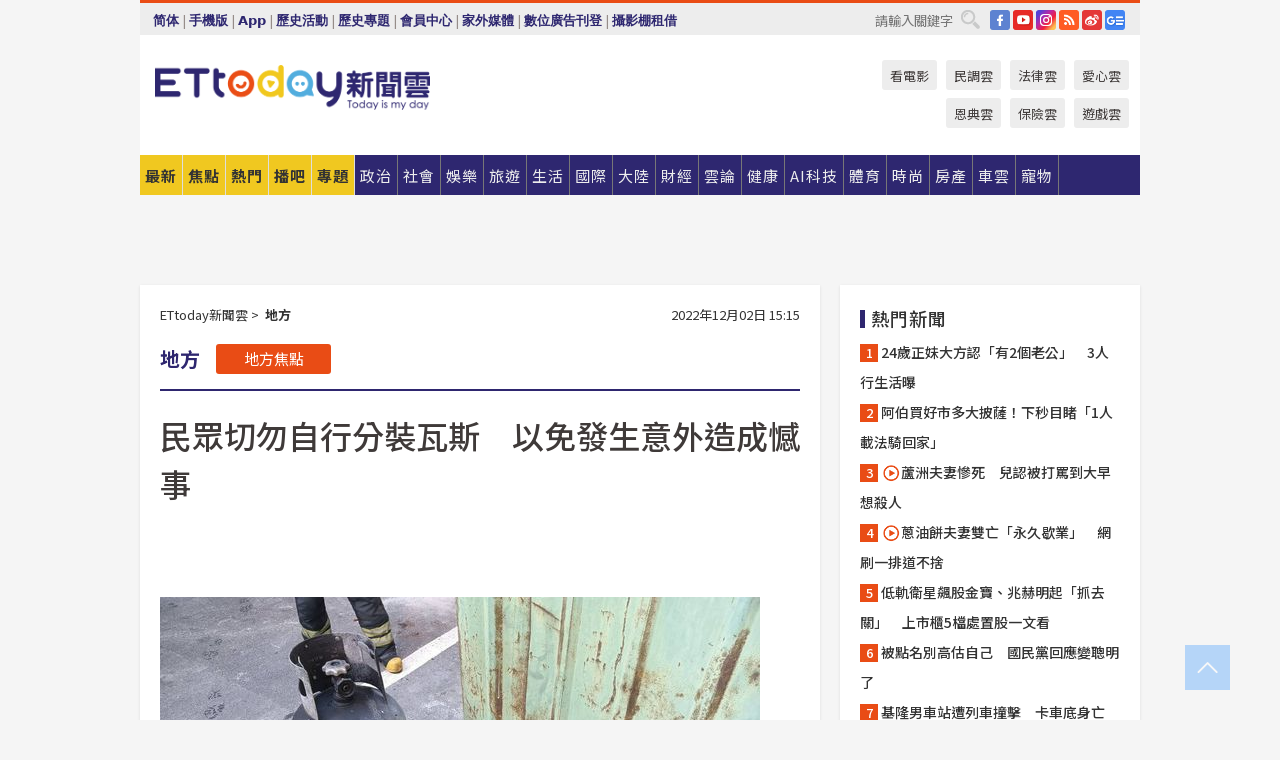

--- FILE ---
content_type: text/html; charset=utf-8
request_url: https://www.ettoday.net/news/20221202/2393114.htm
body_size: 22553
content:
<!doctype html>
<html lang="zh-Hant" prefix="og:http://ogp.me/ns#" xmlns:wb="http://open.weibo.com/wb" itemscope itemtype="http://schema.org/NewsArticle">
<head>
<meta charset="utf-8">
<!-- ★★★以下非共用★★★ 開始 -->
<link rel="amphtml" href="https://www.ettoday.net/amp/amp_news.php7?news_id=2393114">
<title>民眾切勿自行分裝瓦斯　以免發生意外造成憾事 | ETtoday地方新聞 | ETtoday新聞雲</title>

<link rel="canonical" itemprop="mainEntityOfPage" href="https://www.ettoday.net/news/20221202/2393114.htm"/>

<!-- 網頁社群分享meta 開始 -->
<meta property="og:url" itemprop="url" content="https://www.ettoday.net/news/20221202/2393114.htm"/>
<meta property="og:title" itemprop="name" content="民眾切勿自行分裝瓦斯　以免發生意外造成憾事 | ETtoday地方新聞 | ETtoday新聞雲"/>
<meta property="og:image" itemprop="image" content="https://cdn2.ettoday.net/images/6726/e6726216.jpg"/>
<meta property="og:image:width" content="1200"/>
<meta property="og:image:height" content="628"/>
<meta property="og:type" content="article"/>
<meta name="description" content="台南市11月30日下午發生1起因民眾於民宅內，自行以20公斤桶裝瓦斯分裝至4公斤桶裝瓦斯，不慎發生火災案件，造成2人受傷送醫，台南市消防局提醒民眾，使用桶裝瓦斯務必注意安全、正確使用，切勿自行分裝，應向合格瓦斯行購買有檢驗合格的瓦斯鋼瓶。(分裝,瓦斯,意外,憾事)" />
<meta property="og:description" itemprop="description" content="台南市11月30日下午發生1起因民眾於民宅內，自行以20公斤桶裝瓦斯分裝至4公斤桶裝瓦斯，不慎發生火災案件，造成2人受傷送醫，台南市消防局提醒民眾，使用桶裝瓦斯務必注意安全、正確使用，切勿自行分裝，應向合格瓦斯行購買有檢驗合格的瓦斯鋼瓶。"/>
<!-- 網頁社群分享meta 結束 -->


<!-- 新聞資訊 (新聞內頁專用) 分類&時間 開始 -->
<meta name="section" property="article:section" content="地方"/>
<meta name="subsection" itemprop="articleSection" content="地方"/>
<meta property="dable:item_id" content="2393114">
<meta name="pubdate" itemprop="dateCreated" itemprop="datePublished" property="article:published_time" content="2022-12-02T15:15:00+08:00"/>
<meta name="lastmod" itemprop="dateModified" content="2022-12-02T15:14:28+08:00"/>
<meta name="author" content="ETtoday新聞雲"/>
<meta property="article:author" content="https://www.facebook.com/ETtoday"/>
<meta name="source" itemprop="author" content="ETtoday新聞雲"/>
<meta name="dcterms.rightsHolder" content="ETtoday新聞雲">
<meta name="news_keywords" itemprop="keywords" content="分裝,瓦斯,意外,憾事"/>
<link rel="alternate" type="application/rss+xml" title="ETtoday《地方新聞》" href="https://feeds.feedburner.com/ettoday/local" />
<!-- 新聞資訊 (新聞內頁專用) 分類&時間 結束 -->

<script type="application/ld+json">
{
        "@context": "https://schema.org",
        "@type": "NewsArticle",
        "mainEntityOfPage": "https://www.ettoday.net/news/20221202/2393114.htm",
        "headline": "民眾切勿自行分裝瓦斯　以免發生意外造成憾事",
        "url": "https://www.ettoday.net/news/20221202/2393114.htm",
        "thumbnailUrl": "https://cdn2.ettoday.net/images/6726/e6726216.jpg",
        "articleSection":"地方",
        "creator": ["992-林東良","992"],
        "image":{
                "@type":"ImageObject",
                "url":"https://cdn2.ettoday.net/images/6726/e6726216.jpg"
        },
        "dateCreated": "2022-12-02T15:15:00+08:00",
        "datePublished": "2022-12-02T15:15:00+08:00",
        "dateModified": "2022-12-02T15:14:28+08:00",
        "publisher": {
                "@type": "Organization",
                "name": " ETtoday新聞雲",
        "logo": {
                "@type": "ImageObject",
                "url": "https://cdn2.ettoday.net/style/ettoday2017/images/push.jpg"
                }
        },
        "author":{
                "@type":"Organization",
                "name":"ETtoday新聞雲",
                "url":"https://www.ettoday.net/"
        },
        "speakable":{
                "@type": "SpeakableSpecification",
                "xpath": [
                    "/html/head/meta[@property='og:title']/@content",
                    "/html/head/meta[@property='og:description']/@content"
                    ]
         },
        "keywords":["分裝","瓦斯","意外","憾事"],
        "description": "台南市11月30日下午發生1起因民眾於民宅內，自行以20公斤桶裝瓦斯分裝至4公斤桶裝瓦斯，不慎發生火災案件，造成2人受傷送醫，台南市消防局提醒民眾，使用桶裝瓦斯務必注意安全、正確使用，切勿自行分裝，應向合格瓦斯行購買有檢驗合格的瓦斯鋼瓶。(分裝,瓦斯,意外,憾事)"
}
</script>






<!-- ★★★以上非共用★★★ 結束 -->


<!-- 基本meta 開始 -->
<meta name="viewport" content="width=1280"/>
<meta name="robots" content="index,follow,noarchive"/>
<link rel="apple-touch-icon" sizes="180x180" href="//cdn2.ettoday.net/style/ettoday2017/images/touch-icon.png"/>
<link rel="shortcut icon" sizes="192x192" href="//cdn2.ettoday.net/style/ettoday2017/images/touch-icon.png"/>
<!-- 基本meta 結束 -->

<!-- ★dns-prefetch 開始★ -->
<link rel="dns-prefetch" href="//ad.ettoday.net">
<link rel="dns-prefetch" href="//ad1.ettoday.net">
<link rel="dns-prefetch" href="//ad2.ettoday.net">
<link rel="dns-prefetch" href="//cache.ettoday.net">
<link rel="dns-prefetch" href="//static.ettoday.net">
<link rel="dns-prefetch" href="//cdn1.ettoday.net">
<link rel="dns-prefetch" href="//cdn2.ettoday.net">
<!-- ★dns-prefetch 結束★ -->

<!-- 社群專用 開始 -->
<meta property="og:locale" content="zh_TW" />
<meta property="fb:app_id" content="146858218737386"/>
<meta property="og:site_name" name="application-name" content="ETtoday新聞雲"/>
<meta property="article:publisher" content="https://www.facebook.com/ETtoday"/>
<!-- 社群專用 結束 -->

<!-- CSS、JS 開始 -->
<link rel="stylesheet" type="text/css" href="https://cdn2.ettoday.net/style/ettoday2017/css/style.css">
<script src="https://www.gstatic.com/firebasejs/4.8.1/firebase.js"></script>
<script src="https://cdn2.ettoday.net/style/ettoday2017/js/all.js"></script>
<!-- CSS、JS 結束 -->

<!--DFP廣告js 開始-->
<script type="text/javascript" src="//cdn2.ettoday.net/dfp/dfp-gpt.js"></script>
<!--DFP廣告js 結束-->

<!-- Google Tag Manager 開始 -->
<!--GTM DataLayer 開始-->
<script>
    dataLayer = [{
        'csscode':'local',
        'page-id':'2393114',
        'board-id':'',
        'category-id':'7',
        'category-name1':'地方',
        'category-name2':'地方',
        'dept-name':'特約記者',
        'author-id':'992',
        'author-name':'林東良',
        'album-id':'',
        'album-category-id':'',
        'readtype':'PC',
        'pagetype':'',
        'et_token':'711f769bc99320d07a9a80e84de76525'
    }];
</script>
<!--GTM DataLayer 結束-->

<!-- Comscore Identifier: comscorekw=local -->

<!-- Google Tag Manager -->
<script>(function(w,d,s,l,i){w[l]=w[l]||[];w[l].push({'gtm.start':
new Date().getTime(),event:'gtm.js'});var f=d.getElementsByTagName(s)[0],
j=d.createElement(s),dl=l!='dataLayer'?'&l='+l:'';j.async=true;j.src=
'https://www.googletagmanager.com/gtm.js?id='+i+dl;f.parentNode.insertBefore(j,f);
})(window,document,'script','dataLayer','GTM-P5XXT85');</script>
<!-- End Google Tag Manager -->

<!-- Global site tag (gtag.js) - Google Analytics 開始 -->
<script async src="https://www.googletagmanager.com/gtag/js?id=G-JQNDWD28RZ"></script>
<script>
    window.dataLayer = window.dataLayer || [];
    function gtag(){dataLayer.push(arguments);}
    gtag('js', new Date());
</script>
<!-- Global site tag (gtag.js) - Google Analytics 結束 -->
<!-- dmp.js 開始 -->
<script>
var dmp_event_property  ="ettoday";
var dmp_id              ="2393114";
var dmp_name            ="民眾切勿自行分裝瓦斯　以免發生意外造成憾事";
var dmp_keywords        ="分裝,瓦斯,意外,憾事";
var dmp_publish_date    ="2022-12-02T15:15:00";
var dmp_modified_date   ="2022-12-02T15:14:28";
var dmp_category_id_list="7_7";
var dmp_is_editor_rec   ="0";
var dmp_et_token        ="711f769bc99320d07a9a80e84de76525";
var dmp_event_id        ="";
</script>
<script src="//cdn2.ettoday.net/jquery/dmp/news.js"></script>
<!-- dmp.js 結束 -->


</head>

<body class="ettoday news-page  news-2393114" id="local">

<!-- FB Quote 選取文字分享 開始-->
<div class="fb-quote"></div>
<!-- FB Quote 選取文字分享 結束-->

<!-- 內部流量統計碼、廣告統計碼容器 開始 -->
<div id="pcweb_pageviews"></div>
<!-- 內部流量統計碼、廣告統計碼容器 結束 -->
<!--wrapper_box 開始-->
<div class="wrapper_box">

<!-- 模組 新聞內頁 分享按鈕 開始 -->
<div id="et_sticky_pc">
    <ul>
        <li><a class="btn logo" href="https://www.ettoday.net/" title="回首頁">回首頁</a></li>

                <li><a class="btn fb" href="javascript:;" onclick="window.open('//www.facebook.com/sharer/sharer.php?u='+encodeURIComponent('https://www.ettoday.net/news/20221202/2393114.htm?from=pc-newsshare-fb-fixed'),'facebook-share-dialog','width=626,height=436');" title="分享到facebook">facebook</a></li>
        <li><a class="btn line" href="javascript:;" onclick="window.open('https://social-plugins.line.me/lineit/share?url='+encodeURIComponent('https://www.ettoday.net/news/20221202/2393114.htm')+'?from=pc-newsshare-line-fixed','LINE','width=626,height=500');return false;" title="分享到LINE">LINE</a></li>
        <li><a class="btn twitter" href="javascript:;" onclick="window.open('https://twitter.com/intent/tweet?text='+encodeURIComponent('民眾切勿自行分裝瓦斯　以免發生意外造成憾事')+'&url=https://www.ettoday.net/news/20221202/2393114.htm?from=pc-newsshare-twitter-fixed','Twittes','width=626,height=436');return false;" title="分享到Twitter">Twitter</a></li>
        
        <li><a class="btn wechat" href="http://chart.apis.google.com/chart?cht=qr&choe=UTF-8&chs=300x300&chl=https://www.ettoday.net/news/20221202/2393114.htm?from=pc-newsshare-wechat-fixed" target="_blank" title="wechat微信">wechat微信</a></li>
        <li><a class="btn link" href="javascript:;" title="複製連結">複製連結</a></li>
    </ul>
</div>
<!-- 模組 新聞內頁 分享按鈕 結束 -->
    <!--wrapper 開始-->
    <div class="wrapper">

       

        <!--轟天雷 廣告 開始-->
        <div class="top-sky">
                <script language="JavaScript" type="text/javascript">
                        var ts = Math.random();
                        document.write('<scr' + 'ipt language="JavaScript" type="text/javascript" src="//ad1.ettoday.net/ads.php?bid=local_thunder&rr='+ ts +'"></scr' + 'ipt>');
                </script>
        </div>
        <!--轟天雷 廣告 結束-->
        <!-- 雙門簾廣告 start -->
        <div class="twin-curtain">
            <script language="JavaScript" type="text/javascript">
                var ts = Math.random();
                document.write('<scr' + 'ipt language="JavaScript" type="text/javascript" src="https://ad1.ettoday.net/ads.php?bid=local_curtain&rr='+ ts +'"></scr' + 'ipt>');
            </script>
        </div>
        <!-- 雙門簾廣告  end -->

        <!--topbar_box 開始-->
        <div class="topbar_box">
            <!--topbar 開始-->
            <div class="topbar">
                <!--選單1 開始-->
                <div class="menu_1">
                   　<ul class="clearfix">

                        <script>
                            if($.cookie('check_charset')=="cn"){
                                document.write("<li><a href=\"javascript:void(0)\" onclick=\"location.replace('/changeCharset.php?rtype=tw&rurl=https://www.ettoday.net/news/20221202/2393114.htm');\">繁體</a></li>");
                            }else{
                                document.write("<li><a href=\"javascript:void(0)\" onclick=\"location.replace('/changeCharset.php?rtype=cn&rurl=https://www.ettoday.net/news/20221202/2393114.htm');\">简体</a></li>");
                            }
                        </script>
                        <li>|</li>
                        <li>
                                                        <a href="#" onclick="location.replace('/changeReadType.php?rtype=0&rurl=%2F%2Fwww.ettoday.net%2Fnews%2F20221202%2F2393114.htm');">手機版</a>
                                                    </li>
                        <li>|</li>
                        <li><a href="//www.ettoday.net/events/app/ettoday_app.php7" target="_blank">App</a></li>
                        <li>|</li>
                        <li><a href="//www.ettoday.net/events/campaign/event-list.php7" target="_blank">歷史活動</a></li>
                        <li>|</li>
                        <li><a href="//www.ettoday.net/feature/index" target="_blank">歷史專題</a></li>                        <li>|</li>
                        <li><a href="https://member.ettoday.net/" target="_blank">會員中心</a></li>
                        <li>|</li>
                        <li><a href="https://events.ettoday.net/outdoor-media/index.php7" target="_blank">家外媒體</a></li>
                        <li>|</li>
                        <li><a href="https://events.ettoday.net/adsales/index.php7" target="_blank">數位廣告刊登</a></li>
                        <li>|</li>
                        <li><a href="https://msg.ettoday.net/rd.php?id=5420" target="_blank">攝影棚租借</a></li>
                   　</ul>
                </div>
                <!--選單1 結束-->

                <!--選單2 開始-->
                <div class="menu_2">
                    <ul class="clearfix">
                                                <li><a href="https://www.facebook.com/ETtoday" class="btn fb" target="_blank" title="Facebook">FB</a></li>
                        <li><a href="https://www.youtube.com/user/ettoday/" class="btn yt" target="_blank" title="YouTube">YouTube</a></li>
                        <li><a href="//www.instagram.com/ettodaytw/" class="btn ig" target="_blank" title="Instagram">IG</a></li>
                                                <li><a href="//www.ettoday.net/events/news-express/epaper.php" class="btn rss" target="_blank" title="RSS">RSS</a></li>
                        <li><a href="//weibo.com/ettodaynet" class="btn weibo" target="_blank" title="微博">weibo</a></li>
                                                <li><a href="https://news.google.com/publications/CAAqBggKMK-yNzCn6gc?ceid=TW:zh-Hant&oc=3" class="btn google_news" target="_blank" title="Google News">Google News</a></li>
                                            </ul>
                </div>
                <!--選單2 結束-->

                <!--搜尋 開始-->
                <div class="search">
                    <form action="https://www.ettoday.net/news_search/doSearch.php" method="get" name="dosearch" >
                        <input class="keyword" type="text" name="keywords" value="" placeholder="請輸入關鍵字" x-webkit-speech/>
                        <button class="go" onclick="document.forms['dosearch'].submit();">搜尋</button>
                    </form>
                </div>
                <!--搜尋 結束-->
            </div>
            <!--topbar 結束-->
        </div>
        <!--topbar_box 結束-->

        <!--header_box 開始-->
        <div class="header_box">
            <!--header 開始-->
            <div class="header">

                <!--logo_ettoday 開始-->
                <div class="logo_ettoday">
                    <script src="//cdn2.ettoday.net/style/ettoday2017/js/logo.js"></script>
                </div>
                <!--logo_ettoday 結束-->

                <!--廣告 版頭小橫幅-左 180x50(原為250x50) 開始-->
                <div class="ad250x50">
                    <script language="JavaScript" type="text/javascript">
                        var ts = Math.random();
                        document.write('<scr' + 'ipt language="JavaScript" type="text/javascript" src="//ad1.ettoday.net/ads.php?bid=all_header_250x50&rr='+ ts +'"></scr' + 'ipt>');
                    </script>
                </div>
                <!--廣告 版頭小橫幅-左 180x50(原為250x50) 結束-->

                <!--廣告 版頭小橫幅-中 120x50 開始-->
                <div class="ad120x50-1">
                    <script language="JavaScript" type="text/javascript">
                        var ts = Math.random();
                        document.write('<scr' + 'ipt language="JavaScript" type="text/javascript" src="//ad1.ettoday.net/ads.php?bid=panther_120x50_1&rr='+ ts +'"></scr' + 'ipt>');
                    </script>
                </div>
                <!--廣告 版頭小橫幅-中 120x50 結束-->

                
<!--主選單 開始-->
<div class="nav_1_v2">
    <ul class="clearfix">
        <li class="btn btn_1"><a href="https://www.ettoday.net/news/news-list.htm">最新</a></li>
        <li class="btn btn_2"><a href="https://www.ettoday.net/news/focus/%E7%84%A6%E9%BB%9E%E6%96%B0%E8%81%9E/">焦點</a></li>
        <li class="btn btn_3"><a href="https://www.ettoday.net/news/hot-news.htm">熱門</a></li>
        <li class="btn btn_4"><a href="https://boba.ettoday.net/" target="_blank">播吧</a></li>
        <li class="btn btn_5">
            <a href="javascript:;">專題</a>
            <!--下拉 開始-->
            <div class="sub style_1 clearfix">
                <!--box_1 開始-->
                <div class="box_1">
                    <h3><a href="https://www.ettoday.net/feature/index" target="_blank">精彩專題</a></h3>
                                                        <a href="https://www.ettoday.net/feature/第62屆金馬獎" target="_blank">第62屆金馬獎特別報導</a>
                                    <a href="https://www.ettoday.net/feature/2025金鐘獎" target="_blank">2025金鐘獎</a>
                                    <a href="https://www.ettoday.net/feature/Jointly_TW" target="_blank">全台大罷免｜ETtoday新聞..</a>
                                    <a href="https://www.ettoday.net/feature/大谷翔平" target="_blank">怪物崛起！「二刀流」大谷翔平創..</a>
                                    <a href="https://www.ettoday.net/feature/台灣米其林指南" target="_blank">台灣米其林指南</a>

                    <a class="more" href="https://www.ettoday.net/feature/index" target="_blank">看更多專題</a>
        </div>
                <!--box_1 結束-->
                <!--box_2 開始-->
                <div class="box_2">
                    <h3>熱門活動</h3>
		    <a href="https://www.ettoday.net/feature/EHSKZone" target="_blank">天天有好康／好吃好玩東森廣場台北車站</a>
<a href="https://www.ettoday.net/news/20240524/2743904.htm" target="_blank">搶幣大作戰！新聞雲app全新改版5重送！</a>

                </div>
                <!--box_2 結束-->
            </div>
            <!--下拉 結束-->
        </li>

        <li class="btn">
            <a href="https://www.ettoday.net/news/focus/%E6%94%BF%E6%B2%BB/"><span>政治</span></a>
        </li>
        <li class="btn">
            <a href="https://www.ettoday.net/news/focus/%E7%A4%BE%E6%9C%83/"><span>社會</span></a>
        </li>
        <li class="btn">
            <a href="https://star.ettoday.net" target="_blank"><span>娛樂</span></a>
            <!--下拉 開始-->
            <div class="sub clearfix">
                <a href="https://star.ettoday.net/star-category/%E8%8F%AF%E5%A8%9B" target="_blank">華娛</a>
                <a href="https://star.ettoday.net/star-category/%E9%9F%93%E6%98%9F%E7%88%86%E7%88%86" target="_blank">韓流</a>
                <a href="https://star.ettoday.net/star-category/%E9%9B%BB%E8%A6%96" target="_blank">電視</a>
                <a href="https://star.ettoday.net/star-category/%E9%9F%B3%E6%A8%82" target="_blank">音樂</a>
                <a href="https://movies.ettoday.net/" target="_blank">電影</a>
            </div>
            <!--下拉 結束-->
        </li>
        <li class="btn">
        <a href="https://travel.ettoday.net/" target="_blank">旅遊</a>
        </li>
        <li class="btn">
            <a href="https://www.ettoday.net/news/focus/%E7%94%9F%E6%B4%BB/"><span>生活</span></a>
            <!--下拉 開始-->
            <div class="sub clearfix">
                <a href="https://www.ettoday.net/news/focus/%E6%B0%91%E7%94%9F%E6%B6%88%E8%B2%BB/">消費</a>
                <a href="https://discovery.ettoday.net/" target="_blank">探索</a>
                <a href="https://www.ettoday.net/news/focus/3C%E5%AE%B6%E9%9B%BB/">3C</a>
                <a href="https://www.ettoday.net/news/focus/3C%E5%AE%B6%E9%9B%BB/%E5%AE%B6%E9%9B%BB/">家電</a>
                <a href="https://www.ettoday.net/news/focus/%E7%94%9F%E6%B4%BB/%E6%B0%A3%E8%B1%A1/">氣象</a>
            </div>
            <!--下拉 結束-->
        </li>
        <li class="btn">
            <a href="https://www.ettoday.net/news/focus/%E5%9C%8B%E9%9A%9B/"><span>國際</span></a>
            <!--下拉 開始-->
            <div class="sub clearfix">
                <a href="https://www.ettoday.net/news/focus/%E6%96%B0%E8%81%9E%E9%9B%B2APP/%E7%BE%8E%E6%B4%B2%E8%A6%81%E8%81%9E/">美洲要聞</a>
                <a href="https://www.ettoday.net/news/focus/%E6%96%B0%E8%81%9E%E9%9B%B2APP/%E6%9D%B1%E5%8D%97%E4%BA%9E%E8%A6%81%E8%81%9E/">東南亞要聞</a>
                <a href="https://www.ettoday.net/news/focus/%E6%96%B0%E8%81%9E%E9%9B%B2APP/%E6%97%A5%E9%9F%93%E8%A6%81%E8%81%9E/">日韓要聞</a>
            </div>
            <!--下拉 結束-->
        </li>
        <li class="btn">
            <a href="https://www.ettoday.net/news/focus/%E5%A4%A7%E9%99%B8/"><span>大陸</span></a>
            <!--下拉 開始-->
            <div class="sub clearfix">
                <a href="https://www.ettoday.net/news/focus/%E8%BB%8D%E6%AD%A6/">軍武</a>
                <a href="https://www.ettoday.net/news/focus/%E5%A4%A7%E9%99%B8/%E8%8F%AF%E8%81%9E%E5%BF%AB%E9%81%9E/">華聞</a>
                <a href="https://www.ettoday.net/news/focus/%E5%A4%A7%E9%99%B8/%E7%89%B9%E6%B4%BE%E7%8F%BE%E5%A0%B4/">特派現場</a>
                <a href="https://boba.ettoday.net/category/275" target="_blank">雲視頻</a>
            </div>
            <!--下拉 結束-->
        </li>
        <li class="btn">
            <a href="https://finance.ettoday.net/"><span>財經</span></a>
            <!--下拉 開始-->
            <div class="sub clearfix">
                <a href="https://finance.ettoday.net/focus/775" target="_blank">投資理財</a>
                <a href="https://finance.ettoday.net/focus/104" target="_blank">財經最新</a>
                <a href="https://finance.ettoday.net/focus/106" target="_blank">頂尖企業</a>
                <a href="https://finance.ettoday.net/focus/131" target="_blank">金融保險</a>
                <a href="https://finance.ettoday.net/focus/175" target="_blank">股匯行情</a>
                <a href="https://www.ettoday.net/news/focus/%E7%9B%B4%E9%8A%B7/">直銷</a>
            </div>
            <!--下拉 結束-->
        </li>
        <li class="btn">
            <a href="https://forum.ettoday.net/"><span>雲論</span></a>
        </li>
        <li class="btn">
            <a href="https://health.ettoday.net/" target="_blank"><span>健康</span></a>
            <!--下拉 開始-->
            <div class="sub clearfix">
                <a href="https://health.ettoday.net/category/%E7%96%BE%E7%97%85%E9%86%AB%E8%97%A5" target="_blank">醫藥新聞</a>
                <a href="https://health.ettoday.net/category_tag/%E5%85%A9%E6%80%A7" target="_blank">兩性</a>
                <a href="https://health.ettoday.net/organ" target="_blank">健康百科</a>
                <a href="https://health.ettoday.net/category/%E5%81%A5%E5%BA%B7%E8%AC%9B%E5%BA%A7" target="_blank">健康講座</a>
            </div>
            <!--下拉 結束-->
        </li>
        <li class="btn">
            <a href="https://ai.ettoday.net/" target="_blank"><span>AI科技</span></a>
        </li>
        <li class="btn">
            <a href="https://sports.ettoday.net/" target="_blank"><span>體育</span></a>
            <!--下拉 開始-->
            <div class="sub clearfix">
                <a href="https://boba.ettoday.net/category/255" target="_blank">中職直播</a>
                <a href="https://sports.ettoday.net/news-list/%E6%A3%92%E7%90%83/%E4%B8%AD%E8%81%B7" target="_blank">中職</a>
                <a href="https://sports.ettoday.net/sport-category/%E6%A3%92%E7%90%83" target="_blank">棒球</a>
                <a href="https://sports.ettoday.net/news-list/%E6%A3%92%E7%90%83/MLB" target="_blank">MLB</a>
                <a href="https://sports.ettoday.net/sport-category/%E7%B1%83%E7%90%83" target="_blank">籃球</a>
                <a href="https://sports.ettoday.net/news-list/%E7%AB%B6%E6%8A%80/%E6%8A%80%E6%93%8A%E3%80%81%E7%90%83%E9%A1%9E" target="_blank">綜合</a>
                <a href="https://sports.ettoday.net/sport-category/%E8%B6%B3%E7%90%83" target="_blank">足球</a>
            </div>
            <!--下拉 結束-->
        </li>
        <li class="btn">
            <a href="https://fashion.ettoday.net/" target="_blank"><span>時尚</span></a>
            <!--下拉 開始-->
            <div class="sub clearfix">
                <a href="https://fashion.ettoday.net/focus/%E5%90%8D%E4%BA%BA" target="_blank">名人</a>
                <a href="https://fashion.ettoday.net/focus/%E6%99%82%E5%B0%9A" target="_blank">時尚</a>
                <a href="https://fashion.ettoday.net/focus/%E5%A5%A2%E9%80%B8" target="_blank">奢逸</a>
                <a href="https://fashion.ettoday.net/focus/%E6%BD%AE%E6%B5%81" target="_blank">潮流</a>
                <a href="https://fashion.ettoday.net/focus/%E7%BE%8E%E9%BA%97" target="_blank">美麗</a>
                <a href="https://fashion.ettoday.net/focus/%E7%94%9F%E6%B4%BB" target="_blank">生活</a>
            </div>
            <!--下拉 結束-->
        </li>
        <li class="btn">
            <a href="https://house.ettoday.net/" target="_blank"><span>房產</span></a>
        </li>
        <li class="btn">
            <a href="https://speed.ettoday.net/" target="_blank"><span>車雲</span></a>
        </li>
        <li class="btn">
            <a href="https://pets.ettoday.net/" target="_blank"><span>寵物</span></a>
            <!--下拉 開始-->
            <div class="sub clearfix">
                <a href="https://pets.ettoday.net/focus/%E5%AF%B5%E7%89%A9%E5%A5%BD%E8%90%8C" target="_blank">寵物好萌</a>
                <a href="https://pets.ettoday.net/focus/%E5%AF%B5%E7%89%A9%E7%99%BE%E7%A7%91" target="_blank">寵物百科</a>
                <a href="https://pets.ettoday.net/focus/%E5%8B%95%E7%89%A9%E7%86%B1%E6%90%9C" target="_blank">動物熱搜</a>
            </div>
            <!--下拉 結束-->
        </li>
            </ul>
</div>
<!--主選單 結束-->

            <!--次選單 開始-->
            <div class="nav_2">
                <ul>
                    <li><a href="https://movies.ettoday.net/" target="_blank">看電影</a></li>
                    <li><a href="https://www.ettoday.net/survey/" target="_blank">民調雲</a></li>
                    <li><a href="https://www.ettoday.net/news/focus/%E6%B3%95%E5%BE%8B/">法律雲</a></li>
                    <li><a href="https://events.ettoday.net/charity/index.php" target="_blank">愛心雲</a></li>
                    <li><a href="https://events.ettoday.net/grace/" target="_blank">恩典雲</a></li>
                    <li><a href="https://www.ettoday.net/news/focus/%E4%BF%9D%E9%9A%AA/">保險雲</a></li>
                    <li><a href="https://game.ettoday.net" target="_blank">遊戲雲</a></li>
                </ul>
            </div>
            <!--次選單 結束-->

            </div>
            <!--header 結束-->
        </div>
        <!--header_box 結束-->

        <!--置入新聞版型_自由欄位1 開始-->
                <!--置入新聞版型_自由欄位1 結束-->

                <!-- 廣告 黃金文字 ad_txt_3 開始-->
		<div id="ticker_3" class="ad_txt_3 clearfix">
			<ul class="clearfix">

				<!--黃金文字all_gold_text1 開始-->
				<li id="t1">
					<script language="JavaScript" type="text/javascript">
						var ts = Math.random();
						document.write('<scr' + 'ipt language="JavaScript" type="text/javascript" src="//ad1.ettoday.net/ads.php?bid=all_gold_text1&rr='+ ts +'"></scr' + 'ipt>');
					</script>
				</li>
				<!--黃金文字all_gold_text1 結束-->
				<!--黃金文字all_gold_text2 開始-->
				<li id="t2">
					<script language="JavaScript" type="text/javascript">
						var ts = Math.random();
						document.write('<scr' + 'ipt language="JavaScript" type="text/javascript" src="//ad1.ettoday.net/ads.php?bid=all_gold_text2&rr='+ ts +'"></scr' + 'ipt>');
					</script>
				</li>
				<!--黃金文字all_gold_text2 結束-->
				<!--黃金文字all_gold_text3 開始-->
				<li id="t3">
					<script language="JavaScript" type="text/javascript">
						var ts = Math.random();
						document.write('<scr' + 'ipt language="JavaScript" type="text/javascript" src="//ad1.ettoday.net/ads.php?bid=all_gold_text3&rr='+ ts +'"></scr' + 'ipt>');
					</script>
				</li>
				<!--黃金文字all_gold_text3 結束-->
			</ul>
		</div>
		<!--廣告 黃金文字 ad_txt_3 結束-->

                
                <!--廣告 超級大橫幅 ad_970 開始-->
		<div class="ad_970">
			<script language="JavaScript" type="text/javascript">
				var ts = Math.random();
				document.write('<scr' + 'ipt language="JavaScript" type="text/javascript" src="//ad1.ettoday.net/ads.php?bid=local_970x90&rr='+ ts +'"></scr' + 'ipt>');
			</script>
		</div>
		<!--廣告 超級大橫幅 ad_970 結束-->


                
                                <!--廣告 onead 果實 In-Cover & In-Page 開始-->
		<div id = 'oneadICIPTag'></div>
		<script type="text/javascript" src="//cdn2.ettoday.net/ad/onead/onead_ic_ip.js"></script>
		<!--廣告 onead 果實 In-Cover & In-Page 結束-->
                
        
        <!--container_box 開始-->
        <div class="container_box">

            <!--container 開始-->
            <div class="container">
                <!--橫列 r1 開始-->
                <div class="r1 clearfix">
                    <!--直欄 c1 開始-->
                  <div class="c1">

					  <!--.part_area_1 區 開始-->
					  <div class="part_area_1">
                                                    <!--part_breadcrumb_2 開始-->
                                                    <div class="part_breadcrumb_2 clearfix">
                                                        <!--麵包屑 開始-->
                                                        <div class="menu_bread_crumb clearfix" itemscope itemtype="http://schema.org/BreadcrumbList">
                                                            <!-- 第一層 開始 -->
                                                            <div itemscope itemtype="http://schema.org/ListItem" itemprop="itemListElement">
                                                                <a itemscope itemtype="http://schema.org/Thing" itemprop="item" href="https://www.ettoday.net/" id="https://www.ettoday.net/">
                                                                    <span itemprop="name">ETtoday新聞雲</span>
                                                                </a>
                                                                <meta itemprop="position" content="1" />
                                                            </div>
                                                            <!-- 第一層 結束 -->
                                                            &gt;
                                                            <!-- 第二層 開始 -->
                                                                
                                                            <div itemscope itemtype="http://schema.org/ListItem" itemprop="itemListElement">
                                                                <a itemscope itemtype="http://schema.org/Thing" itemprop="item" href="/news/focus/地方/" id="/news/focus/地方">
                                                                    <span itemprop="name">地方</span>
                                                                </a>
                                                                <meta itemprop="position" content="2" />
                                                            </div>
                                                            <!-- 第二層 結束 -->
                                                        </div>
                                                        <!--麵包屑 結束-->
                                                        <!--時間 開始-->
                                                        <time class="date" itemprop="datePublished" datetime="2022-12-02T15:15:00+08:00">
                                                            2022年12月02日 15:15                                                        </time>
                                                        <!--時間 結束-->
                                                    </div>
                                                    <!--part_breadcrumb_2 結束-->

						  <!--.part_menu_5 操作 開始-->
                                                  
						  <div class="part_menu_5 clearfix">
							  <strong>地方</strong> 
							  
							  <a class="btn current" href="/news/focus/地方/">地方焦點</a>
						  </div>						  <!--.part_menu_5 操作 結束-->


						  <!--新聞模組 開始-->
                                                  <article>
						  <div class="subject_article">

							  <!--網站logo 列印時出現 開始-->
							  <div class="site_logo" style="display:none;">
								  <link href="//cdn2.ettoday.net/style/ettoday2017/css/print.css" rel="stylesheet" type="text/css" media="print"/>
								  <img src="//cdn2.ettoday.net/style/ettoday2017/images/logo_print.jpg"/>
							  </div>
							  <!--網站logo 列印時出現 結束-->
                            <header>
							  <h1 class="title" itemprop="headline">民眾切勿自行分裝瓦斯　以免發生意外造成憾事</h1>
                            </header>

                                                                    <!--全網_新聞內頁_文字廣告(上) 開始-->
                                    <div id="all_text_1" class="text_ad_top ad_txt_1">
                                        <script type="text/javascript">
                                            (function(){
                                            var ts = Math.random();
                                            document.write('<scr' + 'ipt type="text/javascript" src="https://ad.ettoday.net/ads.php?bid=all_text_1&rr='+ ts +'"></scr' + 'ipt>');
                                            })()
                                        </script>
                                    </div>
                                    <!--全網_新聞內頁_文字廣告(上) 結束-->
                              
                                  <!--各頻道PC 文首分享 開始-->
                                  <!--模組 et_social_1 開始-->
<div class="et_social_1">
	<!-------成人警告 開始----------->
		<!-------成人警告 結束----------->

	<!-- menu 開始 -->
		<!-- <div class="menu">
	</div> -->
		<!-- menu 結束 -->
</div>
<!--模組 et_social_1 結束-->
                                  <!--各頻道PC 文首分享 結束-->


							  <!--本文 開始-->
							  <div class="story" itemprop="articleBody">

                                
                                                            
                                                                  <!-- 投票 文章前 開始 -->
                                                                                                                                    <!-- 投票 文章前 結束 -->

								  <!-- 文章內容 開始 -->
                                                                                                                                    <p><img src="//cdn2.ettoday.net/images/6726/d6726216.jpg" alt="▲台南市發生1起因民眾於民宅內，自行以20公斤桶裝瓦斯分裝至4公斤桶裝瓦斯，不慎發生火災案件，造成2人受傷送醫。（圖／記者林悅翻攝，下同）" width="600" height="450" /></p>
<p><strong>▲台南市發生1起因民眾於民宅內，自行以20公斤桶裝瓦斯分裝至4公斤桶裝瓦斯，不慎發生火災案件，造成2人受傷送醫。（圖／記者林悅翻攝，下同）</strong></p>
<p>記者林悅／台南報導</p>
<p>台南市11月30日下午發生1起因民眾於民宅內，自行以20公斤桶裝瓦斯分裝至4公斤桶裝瓦斯，不慎發生火災案件，造成2人受傷送醫，台南市消防局提醒民眾，使用桶裝瓦斯務必注意安全、正確使用，切勿自行分裝，應向合格瓦斯行購買有檢驗合格的瓦斯鋼瓶。</p>
<p><img src="//cdn2.ettoday.net/images/6726/d6726222.jpg" alt="▲台南市發生1起因民眾於民宅內，自行以20公斤桶裝瓦斯分裝至4公斤桶裝瓦斯，不慎發生火災案件，造成2人受傷送醫。（圖／記者林悅翻攝，下同）" width="600" height="450" /></p>
<p>另外由於天氣逐漸變冷，卡式瓦斯爐使用率較高，亦有些餐廳或者民眾為求省錢，自行利用桶裝瓦斯鋼瓶 (液化石油氣) 填裝卡式瓦斯罐或可填充式的休閒爐，因填充物(壓力)改變，此行為不但危險且違法，依據公共危險物品及可燃性高壓氣體製造儲存處理場所設置標準暨安全管理辦法第77條：「家庭或營業用之液化石油氣之灌氣裝卸，應於分裝場為之」，故如發現私下利用桶裝瓦斯鋼瓶 (液化石油氣) 填裝於卡式瓦斯罐及可填充式的休閒爐或者自行以大桶桶裝瓦斯分裝至小桶桶裝瓦斯等行為，將依消防法第42條逕行舉發開單，請民眾不要以身試法，不但可能造成自身危險，也造成公共安全的危害。</p>
<p><img src="//cdn2.ettoday.net/images/6726/d6726220.jpg" alt="▲台南市發生1起因民眾於民宅內，自行以20公斤桶裝瓦斯分裝至4公斤桶裝瓦斯，不慎發生火災案件，造成2人受傷送醫。（圖／記者林悅翻攝，下同）" width="600" height="450" /></p>
<p>市長黃偉哲呼籲，民眾因休閒登山或餐飲營業需求，若為節省購買瓦斯罐耗材成本，而將家用液化石油氣鋼瓶以土法煉鋼方式自行分裝瓦斯至休閒爐或瓦斯罐，易造成瓦斯外洩，若遇火源恐造成氣爆！由於違法分裝瓦斯環境欠缺合法分裝場的消防安全等相關設施，且附近住宅密集，有如不定時炸彈，發生爆炸的危險性。民眾若發現不法分裝情事，可通報119消防單位前往處理。</p>
<p><img src="//cdn2.ettoday.net/images/6726/d6726218.jpg" alt="▲台南市發生1起因民眾於民宅內，自行以20公斤桶裝瓦斯分裝至4公斤桶裝瓦斯，不慎發生火災案件，造成2人受傷送醫。（圖／記者林悅翻攝，下同）" width="600" height="450" /></p>
<p>消防局局長李明峯呼籲民眾，使用安全瓦斯爐具是非常重要的，千萬不要違法分裝瓦斯，因小失大造成無可挽回的憾事，也造成公共安全的危害，這都是得不償失的行為，消防局未來將會加強宣傳及稽查，凡發現家庭或營業用液化瓦斯的違反灌氣裝卸，違者將依《消防法》第42條裁罰2萬元以上、10萬元以下罰鍰，以確保公共公全。</p>								  <!-- 文章內容 結束 -->

							  </div>
							  <!--本文 結束-->


                                                          
                                                          <!-- 投票 文章後 開始 -->
                                                                                                                    <!-- 投票 文章後 結束 -->


                                                          <img src="https://www.ettoday.net/source/et_track.php7" width="0" height="0" style="display:none;">

                                                          
                                                        <!--PC 文末訂閱ETtoday電子報 開始-->
                                                        <div class="et_epaper_box_pc">
                                                            <a href="https://events.ettoday.net/epaper/subscribe.php7" target="_blank"><span>每日新聞精選　免費訂閱</span><em>《ETtoday電子報》</em></a>
                                                        </div>	
                                                        <!--PC 文末訂閱ETtoday電子報 結束-->
                                                        <!-- 打詐儀錶板 開始 -->
<link rel="stylesheet" type="text/css" href="https://cdn2.ettoday.net/events/165/et_165dashboard.css">    
<div class="et_165dashboard size_l">
    <!-- et_165dashboard__title -->
    <div class="et_165dashboard__title">
        <h3>01/17 全台詐欺最新數據</h3>
        <a href="https://www.ettoday.net/feature/taiwanfraud" class="et_165dashboard__more" target="_blank">更多新聞</a>
    </div>
    <!-- et_165dashboard__content -->
    <div class="et_165dashboard__content">
        <strong>421</strong>
        <em>件</em>
        <i></i>
        <strong>2</strong>
        <em>億</em>
        <strong>3418</strong>
        <em>萬</em>
        <em>損失金額(元)</em>
        <a href="https://www.ettoday.net/feature/taiwanfraud" class="et_165dashboard__more" target="_blank">更多新聞</a>
    </div>
    <!-- et_165dashboard__info -->
    <p class="et_165dashboard__info">※ 資料來源：內政部警政署165打詐儀錶板</p>
</div>
<!-- 打詐儀錶板 結束 -->
                                                        
                                                                                                                            <!-- PC_新聞內頁_In-Read 影音廣告 start-->
                                                                <div id="all_inread" class="">
                                                                    <script type="text/javascript">
                                                                    (function(){
                                                                        var ts = Math.random();
                                                                        document.write('<scr' + 'ipt type="text/javascript" src="https://ad.ettoday.net/ads.php?bid=all_inread&rr='+ ts +'"></scr' + 'ipt>');
                                                                    })()
                                                                    </script>
                                                                </div>
                                                                <!-- PC_新聞內頁_In-Read 影音廣告 end -->
                                                            
                                                                                                                  <!--新聞內頁_文末4支文字廣告 開始-->
                            							  <div class="ad_txt_2">
                            								  <ul>
                                                                        <!--第3支廣告系統-文字廣告 開始-->
                                                                        <li>
                                                                              <script language="JavaScript" type="text/javascript">
                                                                               var ts = Math.random();
                                                                               document.write('<scr' + 'ipt language="JavaScript" type="text/javascript" src="//ad.ettoday.net/ads.php?bid=all_news_text1&rr='+ ts +'"></scr' + 'ipt>');
                                                                              </script>
                                                                        </li>
                                                                        <!--第3支廣告系統-文字廣告 結束-->
                            								  </ul>
                            							  </div>
                            							  <!--新聞內頁_文末4支文字廣告 結束-->
                                                      
                                                        

                                                        
                                                        
                <!--text_ticker_1  ET快訊 開始-->
                <div class="text_ticker_1">
                    <em>ET快訊</em>
                    <!--滾動 開始-->
                    <div class="run">
                        <!--inner 開始-->
                        <div class="inner">
            
                    <div class="piece">
                    <a href="https://www.ettoday.net/news/20260119/3103920.htm" target="_blank">被點名別高估自己　「國民黨回應」Cheap大讚：變聰明了</a>
                    </div>
                    
                                                   </div>
                        <!--inner 結束-->
                    </div>
                    <!--滾動 結束-->
                </div>
                <!--text_ticker_1  ET快訊 結束-->
            
                                                        <!-- tagbanner專區 開始 -->
							                            <div class="tag-banner">
                                                        </div>
                                                        <!-- tagbanner專區 結束 -->

                                                        <!--各頻道PC 文末分享 開始-->
                                                        <!--模組 et_social_2、et_social_3 共用 CSS 開始-->
<link rel="stylesheet" href="https://cdn2.ettoday.net/style/et_common/css/social_sharing_2.css">
<!--模組 et_social_2、et_social_3 共用 CSS 結束-->

<!--模組 et_social_2 開始-->
<div class="et_social_2">
	<p>分享給朋友：</p>
	<!-- menu 開始 -->
	<div class="menu">
				<a href="javascript:;" onclick="window.open('https://www.facebook.com/sharer/sharer.php?u='+encodeURIComponent('https://www.ettoday.net/news/20221202/2393114.htm')+'?from=pc-newsshare-fb','facebook-share-dialog','width=626,height=436');return false;" class="facebook" title="分享到Facebook"></a>
		<a href="javascript:;" onclick="window.open('https://social-plugins.line.me/lineit/share?url='+encodeURIComponent('https://www.ettoday.net/news/20221202/2393114.htm')+'?from=pc-newsshare-line','LINE','width=626,height=500');return false;" class="line" title="分享到LINE"></a>
		<a href="javascript:;" onclick="window.open('https://twitter.com/intent/tweet?text='+encodeURIComponent('民眾切勿自行分裝瓦斯　以免發生意外造成憾事')+'&url=https://www.ettoday.net/news/20221202/2393114.htm?from=pc-newsshare-twitter','Twittes','width=626,height=436');return false;" class="x" title="分享到X"></a>
				<a class="copy-link" title="複製連結"></a>
		<a class="print" onclick="window.print();" title="列印本頁"></a> 
				<a class="message scrollgo" title="點我留言" rel=".fb-comments"></a>
			</div>
	<!-- menu 結束 -->
</div>
<!--模組 et_social_2 結束-->

<!--模組 et_social_3 開始-->
<div class="et_social_3">
	<p>追蹤我們：</p>
	<!-- menu 開始 -->
	<div class="menu">
		<a href="https://www.facebook.com/ETtoday" class="facebook" title="追蹤Facebook粉絲團" target="_blank"></a>
		<a href="https://www.youtube.com/user/ettoday" class="youtube" title="訂閱YouTube" target="_blank"></a>
		<a href="https://www.instagram.com/ettodaytw/" class="instagram" title="追蹤IG" target="_blank"></a>
		<a href="https://line.me/R/ti/p/%40ETtoday" class="line" title="加LINE好友" target="_blank"></a>
		<a href="https://twitter.com/ettodaytw" class="x" title="追蹤X" target="_blank"></a>
		<a href="https://t.me/ETtodaynews" class="telegram" title="追蹤Telegram" target="_blank"></a>
	</div>
	<!-- menu 結束 -->
</div>
<!--模組 et_social_3 結束-->
                                                        <!--各頻道PC 文末分享 結束-->

                                                        <!-- 推薦活動(依新聞大類) 開始 -->
                                                        <div class="recom-events" id="for-event">
                                                                                                                    </div>
                                                        <!-- 推薦活動(依新聞大類) 結束 -->

							  <p class="note">※本文版權所有，非經授權，不得轉載。<a href="//www.ettoday.net/member/clause_copyright.php" target="_blank">[ ETtoday著作權聲明 ]</a>※</p>

						  </div>
						  </article>
                                                  <!--新聞模組 結束-->

					  </div>
					  <!--part_area_1 區 結束-->
                                          
                                          					  <!--tab_1 頁籤 開始-->
					  <div id="hot_area" class="tab tab_1">
						  <!--tab_title 4顆按鈕 開始-->
						  <div class="tab_title clearfix">
                                                    							  <a class="span4 current" href="#">推薦閱讀</a>
                              <a class="span4" href="#">熱門影音</a>
							  <a class="span4" href="#">地方最新</a>
							  <a class="span4" href="#">全站最新</a>
						  </div>
						  <!--tab_title 4顆按鈕 開始-->

						  <!--tab_content 開始-->
						  <div class="tab_content">

							  <!--組 推薦閱讀-->
							  <div class="piece">
								  <!--part_list_3 文字列表 開始-->
								  <div class="part_list_3">
                                                                        <h3>‧ <a href="https://www.ettoday.net/news/20260119/3103927.htm" title="春節限定　桃園市立圖書館推出《丙午年馬上發紅包》歡迎親子參加" target="_blank">春節限定　桃園市立圖書館推出《丙午年馬上發紅包》歡迎親子參加</a></h3>
                                                                        <h3>‧ <a href="https://www.ettoday.net/news/20260119/3103903.htm" title="檜意森活村營運權爭議　王美惠陳駿季協調解決" target="_blank">檜意森活村營運權爭議　王美惠陳駿季協調解決</a></h3>
                                                                        <h3>‧ <a href="https://www.ettoday.net/news/20260119/3103904.htm" title="115年九合一選舉　嘉義地檢力邀新住民守廉" target="_blank">115年九合一選舉　嘉義地檢力邀新住民守廉</a></h3>
                                                                        <h3>‧ <a href="https://www.ettoday.net/news/20260119/3103899.htm" title="仁愛鄉3年多慘遭8次風災重創　鄉公所推災後重建普發現金2000元" target="_blank">仁愛鄉3年多慘遭8次風災重創　鄉公所推災後重建普發現金2000元</a></h3>
                                                                        <h3>‧ <a href="https://www.ettoday.net/news/20260119/3103906.htm" title="太保親子活動逆境中綻放　鄭淑分爭取紙風車劇團《寶莉回家》" target="_blank">太保親子活動逆境中綻放　鄭淑分爭取紙風車劇團《寶莉回家》</a></h3>
                                                                        <h3>‧ <a href="https://www.ettoday.net/news/20260119/3103910.htm" title="靈鷲山嘉義講堂上梁大典　2027年啟用佛法傳承新據點" target="_blank">靈鷲山嘉義講堂上梁大典　2027年啟用佛法傳承新據點</a></h3>
                                                                        <h3>‧ <a href="https://www.ettoday.net/news/20260119/3103929.htm" title="日本千葉縣知事率團訪桃園　推動棒球馬拉松交流" target="_blank">日本千葉縣知事率團訪桃園　推動棒球馬拉松交流</a></h3>
                                                                        <h3>‧ <a href="https://www.ettoday.net/news/20260119/3103925.htm" title="桃園市春節計程車計價　自2/13日起實施共10天" target="_blank">桃園市春節計程車計價　自2/13日起實施共10天</a></h3>
                                                                        <h3>‧ <a href="https://www.ettoday.net/news/20260119/3103894.htm" title="視察三峽污水下水道接管工程　侯友宜：新北接管戶數全國第一" target="_blank">視察三峽污水下水道接管工程　侯友宜：新北接管戶數全國第一</a></h3>
                                                                        <h3>‧ <a href="https://www.ettoday.net/news/20260119/3103892.htm" title="從倉庫到博物館！新北環保小局長走讀實戰　化身校園淨零種子" target="_blank">從倉庫到博物館！新北環保小局長走讀實戰　化身校園淨零種子</a></h3>
                                    								  </div>
								  <!--part_list_3 文字列表 結束-->
							  </div>
							  <!--組-->
							  <!--組 熱門影音-->
							  <div class="piece">
								  <!--part_list_3 文字列表 開始-->
								  <div class="part_list_3">
                                    <h3>‧ <i class="icon_type_video"></i><a href="//boba.ettoday.net/videonews/490170?from=et_pc_sidebar" target="_blank" title='A-Lin再玩跨年哏！狂喊「喬山帶我走」　強調沒喝酒...下秒改口：只喝兩口XD'>A-Lin再玩跨年哏！狂喊「喬山帶我走」　強調沒喝酒...下秒改口：只喝兩口XD</a></h3><h3>‧ <i class="icon_type_video"></i><a href="//boba.ettoday.net/videonews/490168?from=et_pc_sidebar" target="_blank" title='蘆洲夫妻遭砍10多刀慘死　弒親兒認「從小被打罵到大」早就想殺人'>蘆洲夫妻遭砍10多刀慘死　弒親兒認「從小被打罵到大」早就想殺人</a></h3><h3>‧ <i class="icon_type_video"></i><a href="//boba.ettoday.net/videonews/490159?from=et_pc_sidebar" target="_blank" title='蘆洲蔥油餅夫妻慘死！兒狂砍37刀放血流乾　警抓到人了'>蘆洲蔥油餅夫妻慘死！兒狂砍37刀放血流乾　警抓到人了</a></h3><h3>‧ <i class="icon_type_video"></i><a href="//boba.ettoday.net/videonews/473593?from=et_pc_sidebar" target="_blank" title='虎斑哥「喜當爸」被貓弟狂吸奶　瞇眼開肚發出呼嚕聲超享受XD'>虎斑哥「喜當爸」被貓弟狂吸奶　瞇眼開肚發出呼嚕聲超享受XD</a></h3><h3>‧ <i class="icon_type_video"></i><a href="//boba.ettoday.net/videonews/490177?from=et_pc_sidebar" target="_blank" title='高市早苗宣布23日解散眾議院　再提「台灣有事」'>高市早苗宣布23日解散眾議院　再提「台灣有事」</a></h3><h3>‧ <i class="icon_type_video"></i><a href="//boba.ettoday.net/videonews/474993?from=et_pc_sidebar" target="_blank" title='美短貓睡覺變「直挺挺海參」　超長一條趴床上還記得收手手'>美短貓睡覺變「直挺挺海參」　超長一條趴床上還記得收手手</a></h3><h3>‧ <i class="icon_type_video"></i><a href="//boba.ettoday.net/videonews/490172?from=et_pc_sidebar" target="_blank" title='西班牙高鐵對撞上修至39死！列車4天前才檢查　筆直路段竟脫軌'>西班牙高鐵對撞上修至39死！列車4天前才檢查　筆直路段竟脫軌</a></h3><h3>‧ <i class="icon_type_video"></i><a href="//boba.ettoday.net/videonews/489786?from=et_pc_sidebar" target="_blank" title='大白熊犬剪指甲超乖不反抗　淡定交出手手：這有什麼難的'>大白熊犬剪指甲超乖不反抗　淡定交出手手：這有什麼難的</a></h3><h3>‧ <i class="icon_type_video"></i><a href="//boba.ettoday.net/videonews/490171?from=et_pc_sidebar" target="_blank" title='阿翰曝和婁峻碩關係「激動摔倒XD」　鄭伊健「超愛悠遊卡」騎YouBike逛街'>阿翰曝和婁峻碩關係「激動摔倒XD」　鄭伊健「超愛悠遊卡」騎YouBike逛街</a></h3><h3>‧ <i class="icon_type_video"></i><a href="//boba.ettoday.net/videonews/490103?from=et_pc_sidebar" target="_blank" title='蘆洲雙屍「最後身影曝」！妻頭部重擊凹陷死狀慘　嫌棄車往南部逃'>蘆洲雙屍「最後身影曝」！妻頭部重擊凹陷死狀慘　嫌棄車往南部逃</a></h3>								  </div>
								  <!--part_list_3 文字列表 結束-->
							  </div>
							  <!--組-->
							  <!--組 類別最新-->
							  <div class="piece">
								  <!--part_list_3 文字列表 開始-->
								  <div class="part_list_3">
                                                                                    <h3>‧ <i  ></i><a href="https://www.ettoday.net/news/20260119/3103927.htm" title="春節限定　桃園市立圖書館推出《丙午年馬上發紅包》歡迎親子參加" target="_blank">春節限定　桃園市立圖書館推出《丙午年馬上發紅包》歡迎親子參加</a></h3>
                                                                                        <h3>‧ <i  ></i><a href="https://www.ettoday.net/news/20260119/3103903.htm" title="檜意森活村營運權爭議　王美惠陳駿季協調解決" target="_blank">檜意森活村營運權爭議　王美惠陳駿季協調解決</a></h3>
                                                                                        <h3>‧ <i  ></i><a href="https://www.ettoday.net/news/20260119/3103904.htm" title="115年九合一選舉　嘉義地檢力邀新住民守廉" target="_blank">115年九合一選舉　嘉義地檢力邀新住民守廉</a></h3>
                                                                                        <h3>‧ <i  ></i><a href="https://www.ettoday.net/news/20260119/3103899.htm" title="仁愛鄉3年多慘遭8次風災重創　鄉公所推災後重建普發現金2000元" target="_blank">仁愛鄉3年多慘遭8次風災重創　鄉公所推災後重建普發現金2000元</a></h3>
                                                                                        <h3>‧ <i  ></i><a href="https://www.ettoday.net/news/20260119/3103906.htm" title="太保親子活動逆境中綻放　鄭淑分爭取紙風車劇團《寶莉回家》" target="_blank">太保親子活動逆境中綻放　鄭淑分爭取紙風車劇團《寶莉回家》</a></h3>
                                                                                        <h3>‧ <i  ></i><a href="https://www.ettoday.net/news/20260119/3103910.htm" title="靈鷲山嘉義講堂上梁大典　2027年啟用佛法傳承新據點" target="_blank">靈鷲山嘉義講堂上梁大典　2027年啟用佛法傳承新據點</a></h3>
                                                                                        <h3>‧ <i  ></i><a href="https://www.ettoday.net/news/20260119/3103929.htm" title="日本千葉縣知事率團訪桃園　推動棒球馬拉松交流" target="_blank">日本千葉縣知事率團訪桃園　推動棒球馬拉松交流</a></h3>
                                                                                        <h3>‧ <i  ></i><a href="https://www.ettoday.net/news/20260119/3103925.htm" title="桃園市春節計程車計價　自2/13日起實施共10天" target="_blank">桃園市春節計程車計價　自2/13日起實施共10天</a></h3>
                                                                                        <h3>‧ <i  ></i><a href="https://www.ettoday.net/news/20260119/3103894.htm" title="視察三峽污水下水道接管工程　侯友宜：新北接管戶數全國第一" target="_blank">視察三峽污水下水道接管工程　侯友宜：新北接管戶數全國第一</a></h3>
                                                                                        <h3>‧ <i  ></i><a href="https://www.ettoday.net/news/20260119/3103892.htm" title="從倉庫到博物館！新北環保小局長走讀實戰　化身校園淨零種子" target="_blank">從倉庫到博物館！新北環保小局長走讀實戰　化身校園淨零種子</a></h3>
                                            								  </div>
								  <!--part_list_3 文字列表 結束-->
							  </div>
							  <!--組-->
							  <!--組 全站最新-->
							  <div class="piece">
								  <!--part_list_3 文字列表 開始-->
								  <div class="part_list_3">
                                                                                <h3>‧ <i  ></i><a href="https://www.ettoday.net/news/20260120/3103947.htm" title="補蛋白質「吃錯東西」恐在補油　醫曝5大肉、豆類地雷食物" target="_blank">補蛋白質「吃錯東西」恐在補油　醫曝5大肉、豆類地雷食物</a></h3>
                                                                                    <h3>‧ <i  ></i><a href="https://fashion.ettoday.net/news/3103948" title="快訊／義大利傳奇設計師Valentino辭世　享耆壽93歲" target="_blank">快訊／義大利傳奇設計師Valentino辭世　享耆壽93歲</a></h3>
                                                                                    <h3>‧ <i  ></i><a href="https://www.ettoday.net/news/20260120/3103946.htm" title="曾算中柯文哲沒總統命！命理師示警2026「火上加火」　5大變數浮現" target="_blank">曾算中柯文哲沒總統命！命理師示警2026「火上加火」　5大變數浮現</a></h3>
                                                                                    <h3>‧ <i  ></i><a href="https://finance.ettoday.net/news/3103945" title="力積電突發重訊　美光授權DRAM製程「仍待確定」" target="_blank">力積電突發重訊　美光授權DRAM製程「仍待確定」</a></h3>
                                                                                    <h3>‧ <i  ></i><a href="https://sports.ettoday.net/news/3103939" title="中華奧會團結基金正式啟航！林鴻道、雷千瑩深入偏鄉撒希望種子" target="_blank">中華奧會團結基金正式啟航！林鴻道、雷千瑩深入偏鄉撒希望種子</a></h3>
                                                                                    <h3>‧ <i  ></i><a href="https://www.ettoday.net/news/20260120/3103938.htm" title="濕冷大寒1字頭凍3天　這波逼近寒流「冷得很有感」" target="_blank">濕冷大寒1字頭凍3天　這波逼近寒流「冷得很有感」</a></h3>
                                                                                    <h3>‧ <i  ></i><a href="https://game.ettoday.net/article/3103922.htm" title="PS5、Xbox、Switch 2全塞一起？玩家造「三合一主機」網驚呆" target="_blank">PS5、Xbox、Switch 2全塞一起？玩家造「三合一主機」網驚呆</a></h3>
                                                                                    <h3>‧ <i  ></i><a href="https://star.ettoday.net/news/3103596" title=" 《黑白大廚2》冠亞軍賽後大合照最萌身高差　1、2季私下聚會照公開" target="_blank"> 《黑白大廚2》冠亞軍賽後大合照最萌身高差　1、2季私下聚會照公開</a></h3>
                                            								  </div>
								  <!--part_list_3 文字列表 結束-->
							  </div>
							  <!--組-->
						  </div>
						  <!--tab_content 結束-->
					  </div>
					  <!--tab_1 頁籤 結束-->
                        <!-- 文章推薦模組 1 start-->
                        <div id="all_recirculation_1" class="recirculation">
                            <script type="text/javascript">
                                var ts = Math.random();
                                document.write('<scr' + 'ipt language="JavaScript" type="text/javascript" src="https://ad.ettoday.net/ads.php?bid=all_recirculation_1&rr='+ ts +'"></scr' + 'ipt>');
                            </script>
                        </div>
                        <!-- 文章推薦模組 1 end-->
                                          

                                        
                                        <link rel="stylesheet" href="https://cdn2.ettoday.net/style/live-frame2018/etlive.css?20181214" type="text/css"/>
                   <script src="https://cdn2.ettoday.net/style/live-frame2018/etlive.js"></script>            <div class="video_frame">
                <h2 class="live_title"><a target="_blank" href="https://msg.ettoday.net/msg_liveshow.php?redir=https%3A%2F%2Fboba.ettoday.net%2Fvideonews%2F490058%3Ffrom%3Dvodframe_etnews&vid=490058">【老婆不嘻嘻】買遊戲當驚喜送老公！沒想到反而失望到快融化QQ</a></h2>
                <div id="ettoday_channel_frame" style="clear:both">
                    <div class="ettoday_vod">
                        <span class="live_btn_close"></span>
                        <a href="https://msg.ettoday.net/msg_liveshow.php?redir=https%3A%2F%2Fboba.ettoday.net%2Fvideonews%2F490058%3Ffrom%3Dvodframe_etnews&vid=490058" target="_blank">
                            <img src='https://cdn2.ettoday.net/style/misc/loading_800x450.gif' data-original='//cdn2.ettoday.net/film/images/490/d490058.jpg?cdnid=1371739' alt='【老婆不嘻嘻】買遊戲當驚喜送老公！沒想到反而失望到快融化QQ' >
                        </a>
                    </div>
                </div>
            </div>
            <!-- 追蹤碼 開始 -->
             <script async src="https://www.googletagmanager.com/gtag/js?id=G-9K3S62N7C5"></script>
            
             <script>
             window.dataLayer = window.dataLayer || [];
             function gtag(){dataLayer.push(arguments);}
             gtag('js', new Date());
             gtag('config', 'G-9K3S62N7C5');//GA4

             //GA4-load
             gtag('event', 'et_load', {
                 '影片標題_load': '【老婆不嘻嘻】買遊戲當驚喜送老公！沒想到反而失望到快融化QQ',
                 '站台_load': 'vodframe_etnews',
                 'send_to': ['G-9K3S62N7C5','G-JYGZKCZLK4']
             });

             //GA4-click
             $(".live_title a,.ettoday_vod a").click(function() {
                 gtag('event', 'et_click', {
                     '影片標題_click': '【老婆不嘻嘻】買遊戲當驚喜送老公！沒想到反而失望到快融化QQ',
                     '站台_click': 'vodframe_etnews',
                     'send_to': ['G-9K3S62N7C5','G-JYGZKCZLK4']
                    });
             });
             </script>
             <!-- 追蹤碼 結束 -->
					                                   <!--block_1 區塊 開始-->
                                        					  <div class="block block_1 hot-news">
						  <!--block_title 開始-->
						  <div class="block_title">
						      <h3><em class="icon"></em><span>地方</span>熱門新聞</h3>
						  </div>
						  <!--block_title 結束-->
						  <!--block_content 開始-->
						  <div class="block_content">
								
							  <!--two_col 兩欄式分割 開始-->
							  <div class="two_col clearfix">
								  <!--col_1 分割1 開始-->
								  <div class="col_1">
									  <!--part_list_3 文字列表 開始-->
									  <div class="part_list_3">
											
										  <!--熱門新聞_文字廣告(左) 開始-->
										  <h3 class="ad_txt_4">
											  <script language="JavaScript" type="text/javascript">
												<!-- <![CDATA[
												var ts = Math.random();
												document.write('<scr' + 'ipt language="JavaScript" type="text/javascript" src="//ad.ettoday.net/ads.php?bid=local_text_4&rr='+ ts +'"></scr' + 'ipt>');
												// ]]> -->
												</script>
										  </h3>
										  <!--熱門新聞_文字廣告(左) 結束-->
											
										  <h3><a href="https://www.ettoday.net/news/20260119/3103927.htm" title="桃園市立圖書館推出　丙午年馬上發紅包活動">桃園市立圖書館推出　丙午年馬上發紅包活動</a></h3>
										  <h3><a href="https://www.ettoday.net/news/20260119/3103903.htm" title="檜意森活村營運權爆爭議">檜意森活村營運權爆爭議</a></h3>
										  <h3><a href="https://www.ettoday.net/news/20260119/3103899.htm" title="仁愛鄉公所推災後重建普發現金2000元">仁愛鄉公所推災後重建普發現金2000元</a></h3>
										  <h3><a href="https://www.ettoday.net/news/20260119/3103904.htm" title="嘉義地檢力邀新住民守廉反賄">嘉義地檢力邀新住民守廉反賄</a></h3>
										  <h3><a href="https://www.ettoday.net/news/20260119/3103910.htm" title="靈鷲山嘉義講堂上梁大典圓滿舉行">靈鷲山嘉義講堂上梁大典圓滿舉行</a></h3>
										  <h3><a href="https://www.ettoday.net/news/20260119/3103906.htm" title=" 鄭淑分爭取紙風車劇團《寶莉回家》"> 鄭淑分爭取紙風車劇團《寶莉回家》</a></h3>
										  <h3><a href="https://www.ettoday.net/news/20260119/3103929.htm" title="千葉縣知事率團訪桃園　推動棒球馬拉松交流">千葉縣知事率團訪桃園　推動棒球馬拉松交流</a></h3>
									  </div>
									  <!--part_list_3 文字列表 結束-->
								  </div>
								  <!--col_1 分割1 結束-->
								  <!--col_2 分割2 開始-->
								  <div class="col_2">
									  <!--part_list_3 文字列表 開始-->
									  <div class="part_list_3">
											
										  <!--熱門新聞_文字廣告(右) 開始-->
										  <h3 class="ad_txt_4">
											  <script language="JavaScript" type="text/javascript">
												<!-- <![CDATA[
												var ts = Math.random();
												document.write('<scr' + 'ipt language="JavaScript" type="text/javascript" src="//ad.ettoday.net/ads.php?bid=local_text_5&rr='+ ts +'"></scr' + 'ipt>');
												// ]]> -->
												</script>
										  </h3>
										  <!--熱門新聞_文字廣告(右) 結束-->
											
										  <h3><a href="https://www.ettoday.net/news/20260119/3103925.htm" title="桃園市115年農曆春節　計程車計價報您知">桃園市115年農曆春節　計程車計價報您知</a></h3>
										  <h3><a href="https://www.ettoday.net/news/20260119/3103891.htm" title="南檢、橋檢攜手南科簽署反詐合作備忘錄">南檢、橋檢攜手南科簽署反詐合作備忘錄</a></h3>
										  <h3><a href="https://www.ettoday.net/news/20260119/3103842.htm" title="孩子不是工具！南市府嚴正澄清「鄭方形事件」籲停止轉傳不實訊息">孩子不是工具！南市府嚴正澄清「鄭方形事件」籲停止轉傳不實訊息</a></h3>
										  <h3><a href="https://www.ettoday.net/news/20260113/3100572.htm" title="台中私幼爆不當對待　教局開罰公布姓名">台中私幼爆不當對待　教局開罰公布姓名</a></h3>
										  <h3><a href="https://www.ettoday.net/news/20260118/3103281.htm" title="把善良百姓當賊？警將臨停機車當失竊車查察">把善良百姓當賊？警將臨停機車當失竊車查察</a></h3>
										  <h3><a href="https://www.ettoday.net/news/20260119/3103863.htm" title="環境犯罪嚴查不手軟！台南市環保局重罰破百萬移送法辦">環境犯罪嚴查不手軟！台南市環保局重罰破百萬移送法辦</a></h3>
										  <h3><a href="https://www.ettoday.net/news/20260117/3102712.htm" title="金門「這支消防栓」　消防員優惠">金門「這支消防栓」　消防員優惠</a></h3>
									  </div>
									  <!--part_list_3 文字列表 結束-->
								  </div>
								  <!--col_2 分割2 結束-->
							  </div>
							  <!--two_col 兩欄式分割 結束-->
								
							  <!--more_box 開始-->
							  <div class="more_box clearfix">
							      <a class="btn_more right" href="/news/hot-news.htm" >更多熱門<i class="icon_arrow"></i></a>
							  </div>
							  <!--more_box 結束-->
						
						  </div>
						  <!--block_content 結束-->
					  </div>
					                                   <!--block_1 區塊 結束-->

                                            <!-- 文章推薦模組 2 start-->
                                            <div id="all_recirculation_2" class="recirculation">
                                                <script type="text/javascript">
                                                    var ts = Math.random();
                                                    document.write('<scr' + 'ipt language="JavaScript" type="text/javascript" src="https://ad.ettoday.net/ads.php?bid=all_recirculation_2&rr='+ ts +'"></scr' + 'ipt>');
                                                </script>
                                            </div>
                                            <!-- 文章推薦模組 2 end-->

                                                                                  					  <!--block_1 區塊 開始-->
					  <div class="block block_1">
						  <!--block_title 開始-->
						  <div class="block_title">
						    <h3><em class="icon"></em>相關新聞</h3>
						  </div>
						  <!--block_title 結束-->
						  <!--block_content 開始-->
						  <div class="block_content related-news">

							  <!--part_pictxt_7 縮圖列表 開始-->
							  <div class="part_pictxt_7">
								  <!--組 開始-->
								  <div class="piece">
									  <!--box_1 開始-->
									  <div class="box_1">
                                                <a class="pic icon_type_video " href="https://www.ettoday.net/news/20221130/2391325.htm" target="_blank" title="椰子樹葉擊落電纜變電箱爆炸！女騎士驚嚇">
                          <img src="https://cdn2.ettoday.net/style/ettoday2017/images/loading_200x150.gif" data-original="https://cdn2.ettoday.net/images/6721/c6721149.jpg" alt="椰子樹葉擊落電纜變電箱爆炸！女騎士驚嚇">
                        </a>
									  </div>
									  <!--box_1 結束-->
									  <!--box_2 開始-->
									  <div class="box_2">
                      <h3><a href="https://www.ettoday.net/news/20221130/2391325.htm" target="_blank" title="椰子樹葉擊落電纜變電箱爆炸！女騎士驚嚇">椰子樹葉擊落電纜變電箱爆炸！女騎士驚嚇</a></h3>
										  <p class="summary">謝姓女子日前騎機車經過南投市南崗國中，路邊的大王椰子樹枯葉突然掉落、將電線桿高壓電纜打落，變電箱也「碰」一聲爆炸並出現紅色火光，不但謝女嚇得當場驚叫，學校和周邊民宅也瞬間停電，約經4小時才陸續恢復供電，所幸並無造成人員傷亡。</p>
									  </div>
									  <!--box_2 結束-->
								  </div>
								  <!--組 結束-->
							  </div>
							  <!--part_pictxt_7 縮圖列表 結束-->

							  <!--part_thumb_1 縮圖列表 開始-->
							  <div class="part_thumb_1 clearfix">
                    								  <!--組-->
  								  <div class="piece">
                      <a class="pic" href="https://www.ettoday.net/news/20221128/2389965.htm" title="老翁修屋頂摔落月台！列車急煞只差5m">
                        <img src="https://cdn2.ettoday.net/style/ettoday2017/images/loading_200x150.gif" data-original="https://cdn2.ettoday.net/images/6717/c6717373.jpg" alt="老翁修屋頂摔落月台！列車急煞只差5m">
                      </a>
  									  <h3><a href="https://www.ettoday.net/news/20221128/2389965.htm" target="_blank" title="老翁修屋頂摔落月台！列車急煞只差5m">老翁修屋頂摔落月台！列車急煞只差5m</a></h3>
  								  </div>
  								  <!--組-->
                    								  <!--組-->
  								  <div class="piece">
                      <a class="pic" href="https://house.ettoday.net/news/2387439" title="冬天到！網怨電熱水器成「吃電怪獸」　內行指一優點無可替代">
                        <img src="https://cdn2.ettoday.net/style/ettoday2017/images/loading_200x150.gif" data-original="https://cdn2.ettoday.net/images/6710/c6710285.jpg" alt="冬天到！網怨電熱水器成「吃電怪獸」　內行指一優點無可替代">
                      </a>
  									  <h3><a href="https://house.ettoday.net/news/2387439" target="_blank" title="冬天到！網怨電熱水器成「吃電怪獸」　內行指一優點無可替代">冬天到！網怨電熱水器成「吃電怪獸」　內行指一優點無可替代</a></h3>
  								  </div>
  								  <!--組-->
                    								  <!--組-->
  								  <div class="piece">
                      <a class="pic" href="https://www.ettoday.net/news/20221122/2385765.htm" title="手剎車沒拉貨車「肇逃」15m！女駕駛一路追影片曝">
                        <img src="https://cdn2.ettoday.net/style/ettoday2017/images/loading_200x150.gif" data-original="https://cdn2.ettoday.net/images/6705/c6705991.jpg" alt="手剎車沒拉貨車「肇逃」15m！女駕駛一路追影片曝">
                      </a>
  									  <h3><a href="https://www.ettoday.net/news/20221122/2385765.htm" target="_blank" title="手剎車沒拉貨車「肇逃」15m！女駕駛一路追影片曝">手剎車沒拉貨車「肇逃」15m！女駕駛一路追影片曝</a></h3>
  								  </div>
  								  <!--組-->
                    								  <!--組-->
  								  <div class="piece">
                      <a class="pic" href="https://www.ettoday.net/news/20221121/2385005.htm" title="工人疑觸電摔落　急救1小時不治">
                        <img src="https://cdn2.ettoday.net/style/ettoday2017/images/loading_200x150.gif" data-original="https://cdn2.ettoday.net/images/6270/c6270335.jpg" alt="工人疑觸電摔落　急救1小時不治">
                      </a>
  									  <h3><a href="https://www.ettoday.net/news/20221121/2385005.htm" target="_blank" title="工人疑觸電摔落　急救1小時不治">工人疑觸電摔落　急救1小時不治</a></h3>
  								  </div>
  								  <!--組-->
                  							  </div>
							  <!--part_thumb_1 縮圖列表 結束-->


						  </div>
						  <!--block_content 結束-->
					  </div>
					  <!--block_1 區塊 結束-->
                                                                                  
                                                                                        <!--關鍵字 block_1 區塊 開始-->
                                            <div class="block block_1">
                                                <!--block_title 開始-->
                                                <div class="block_title">
                                                  <h3><em class="icon"></em>關鍵字：</h3>
                                                </div>
                                                <!--block_title 結束-->
                                                <!--block_content 開始-->
                                                <div class="block_content">
                                                    <!--關鍵字 開始-->
                                                    <div class="part_tag_1 clearfix">
                                                        <a href="/news/tag/分裝/" target="_blank">分裝</a><a href="/news/tag/瓦斯/" target="_blank">瓦斯</a><a href="/news/tag/意外/" target="_blank">意外</a><a href="/news/tag/憾事/" target="_blank">憾事</a>                                                    </div>
                                                    <!--關鍵字 結束-->
                                                </div>
                                                <!--block_content 結束-->
                                            </div>
                                            <!--關鍵字 block_1 區塊 結束-->
                                        
                                                                                            <!--block_1 區塊 開始-->
                              					  <div class="block block_1 fb-comments">
                              						  <!--block_title 開始-->
                              						  <div class="block_title">
                              						    <h3><em class="icon"></em>讀者迴響</h3>
                              						  </div>
                              						  <!--block_title 結束-->
                              						  <!--block_content 開始-->
                                                            <div class="block_content">
                                                                <!--et 留言版 開始-->
  																<div id="et_comments">

                                                                      																	<!--menu 開始-->
  																	<div class="menu">
                                                                          																		<button class="btn_et current gtmclick">ETtoday留言</button>
                                                                          																		<button class="btn_fb gtmclick">FB留言</button>
  																	</div>
  																	<!--menu 結束-->
                                                                    
                                                                      																	<!--et_board 開始-->
  																	<div class="et_board">
                                                                           
                                                                        <!--留言 iframe 開始-->
                                                                        <iframe id="et_comments_inner" class="et_comments_inner" src="https://media.ettoday.net/source/et_comments3.php7?news_id=2393114&title=%E6%B0%91%E7%9C%BE%E5%88%87%E5%8B%BF%E8%87%AA%E8%A1%8C%E5%88%86%E8%A3%9D%E7%93%A6%E6%96%AF%E3%80%80%E4%BB%A5%E5%85%8D%E7%99%BC%E7%94%9F%E6%84%8F%E5%A4%96%E9%80%A0%E6%88%90%E6%86%BE%E4%BA%8B&url=https%3A%2F%2Fwww.ettoday.net%2Fnews%2F20221202%2F2393114.htm" scrolling="no" allowtransparency="true"></iframe>
                                                                        <!--留言 iframe 結束-->
                                                                    </div>
  																	<!--et_board 結束-->
                                                                    
  																	<!--fb_board 開始-->
  																	<div class="fb_board">
  																		<!--FB留言 開始-->
  																		<div class="fb-comments" data-href="https://www.ettoday.net/news/20221202/2393114.htm" data-numposts="5" data-colorscheme="light" width="100%"></div>
  																		<!--FB留言 結束-->
  																	</div>
  																	<!--fb_board 結束-->

  																	<!--btn_go 下載App按鈕 開始-->
  																	<a class="btn_go gtmclick" href="https://www.ettoday.net/events/ad-source/app/redirect-et-comments.php?news_id=2393114"
  																		target="_blank">我也要留言，快前往新聞雲App！</a>
  																	<!--btn_go 下載App按鈕 結束-->
  																</div>
  																<!--et 留言版 結束-->
  														  </div>
  														  <!--block_content 結束-->
                              					  </div>
                              					  <!--block_1 區塊 結束-->
                                                          </div>
                  <!--直欄 c1 結束-->

                  <!--直欄 c2 開始-->
                    <div class="c2">
                    	<!--c2 inner 開始-->
                    	<div class="inner">
                            
<!-- PC_全網_超級快閃廣告 start -->
<div id="all_crazygif" class="crazygif">
  <script type="text/javascript">
  (function(){
    var ts = Math.random();
    document.write('<scr' + 'ipt type="text/javascript" src="https://ad2.ettoday.net/ads.php?bid=all_crazygif&rr='+ ts +'"></scr' + 'ipt>');
  })()
  </script>
</div>
<!-- PC_全網_超級快閃廣告 end -->

<!--廣告 內頁_巨幅(上) 開始-->
<div id="local_300x250_top" class="ad_300 ad_300x250_top">
  <script type="text/javascript">
    var ts = Math.random();
    document.write('<scr' + 'ipt  type="text/javascript" src="https://ad2.ettoday.net/ads.php?bid=local_300x250_top&rr=' + ts + '"></scr' + 'ipt>');
  </script>
</div>
<!--廣告 內頁_巨幅(上) 開始-->

<!--廣告 全網_巨幅 all_300x250 開始-->
<div id="all_300x250" class="ad_300">
  <script type="text/javascript">
    var ts = Math.random();
    document.write('<scr' + 'ipt  type="text/javascript" src="https://ad2.ettoday.net/ads.php?bid=all_300x250&rr=' + ts + '"></scr' + 'ipt>');
  </script>
</div>
<!--廣告 全網_巨幅 all_300x250 結束-->

<!--block_1 區塊 開始-->
<!--熱門新聞 開始-->
						  <div class="block block_1">
							  <!--block_title 開始-->
							  <div class="block_title">
							      <h3><em class="icon"></em>熱門新聞</h3>
							  </div>
							  <!--block_title 結束-->
							  <!--block_content 開始-->
							  <div class="block_content">

								  <!--part_list_5 文字列表 開始-->
								  <div class="part_list_5 sidebar-hot-news clearfix">
                                                                      <h3><a href="https://www.ettoday.net/news/20260119/3103792.htm" title="24歲正妹大方認「有2個老公」　3人行生活曝">24歲正妹大方認「有2個老公」　3人行生活曝</a></h3>
                                                                      <h3><a href="https://www.ettoday.net/news/20260119/3103796.htm" title="阿伯買好市多大披薩！下秒目睹「1人載法騎回家」">阿伯買好市多大披薩！下秒目睹「1人載法騎回家」</a></h3>
                                                                      <h3><a href="https://www.ettoday.net/news/20260119/3103886.htm" title="蘆洲夫妻慘死　兒認被打罵到大早想殺人"><i class="icon_type_video"></i>蘆洲夫妻慘死　兒認被打罵到大早想殺人</a></h3>
                                                                      <h3><a href="https://www.ettoday.net/news/20260119/3103780.htm" title="蔥油餅夫妻雙亡「永久歇業」　網刷一排道不捨"><i class="icon_type_video"></i>蔥油餅夫妻雙亡「永久歇業」　網刷一排道不捨</a></h3>
                                                                      <h3><a href="https://finance.ettoday.net/news/3103858" title="低軌衛星飆股金寶、兆赫明起「抓去關」　上市櫃5檔處置股一文看">低軌衛星飆股金寶、兆赫明起「抓去關」　上市櫃5檔處置股一文看</a></h3>
									  <!--側欄-熱門新聞-文字廣告(1) 開始-->
									  <h3>
										<script language="JavaScript" type="text/javascript">
										<!-- <![CDATA[
											 var ts = Math.random();
											 document.write('<scr' + 'ipt language="JavaScript" type="text/javascript" src="//ad2.ettoday.net/ads.php?bid=all_news_text5&rr='+ ts +'"></scr' + 'ipt>');
											 // ]]> -->
										</script>
									  </h3>
									  <!--側欄-熱門新聞-文字廣告(1) 結束-->
                                                                      <h3><a href="https://www.ettoday.net/news/20260119/3103920.htm" title="被點名別高估自己　國民黨回應變聰明了">被點名別高估自己　國民黨回應變聰明了</a></h3>
                                                                      <h3><a href="https://www.ettoday.net/news/20260119/3103937.htm" title="基隆男車站遭列車撞擊　卡車底身亡">基隆男車站遭列車撞擊　卡車底身亡</a></h3>
                                                                      <h3><a href="https://health.ettoday.net/news/3103528" title="燉湯浪費了！白蘿蔔「1吃法」防癌最猛　營養師激推">燉湯浪費了！白蘿蔔「1吃法」防癌最猛　營養師激推</a></h3>
                                                                      <h3><a href="https://www.ettoday.net/news/20260119/3103928.htm" title="教師下周上街抗議　鄭英耀冷回一句話惹怒教團">教師下周上街抗議　鄭英耀冷回一句話惹怒教團</a></h3>
                                                                      <h3><a href="https://finance.ettoday.net/news/3103934" title="鴻準子公司擬「出清群創」！先賣近4萬張賺6.6億　再賣5萬餘張">鴻準子公司擬「出清群創」！先賣近4萬張賺6.6億　再賣5萬餘張</a></h3>
									  <!--側欄-熱門新聞-文字廣告(2) 開始-->
									  <h3>
										<script language="JavaScript" type="text/javascript">
										<!-- <![CDATA[
											 var ts = Math.random();
											 document.write('<scr' + 'ipt language="JavaScript" type="text/javascript" src="//ad2.ettoday.net/ads.php?bid=all_news_text6&rr='+ ts +'"></scr' + 'ipt>');
											 // ]]> -->
										</script>
									  </h3>
									  <!--側欄-熱門新聞-文字廣告(2) 結束-->
                                                                      <h3><a href="https://finance.ettoday.net/news/3103915" title="即／威力彩連24槓　下期6.3億！">即／威力彩連24槓　下期6.3億！</a></h3>
                                                                      <h3><a href="https://www.ettoday.net/news/20260119/3103873.htm" title="即／醫護界驚世夫妻　隱瞞疫情挨罰12萬">即／醫護界驚世夫妻　隱瞞疫情挨罰12萬</a></h3>
                                                                      <h3><a href="https://www.ettoday.net/news/20260120/3103938.htm" title="濕冷大寒1字頭凍3天">濕冷大寒1字頭凍3天</a></h3>
                                                                      <h3><a href="https://star.ettoday.net/news/3103877" title="爆Ella砸重金買15首S.H.E金曲版權！　前東家華研發聲曝內幕">爆Ella砸重金買15首S.H.E金曲版權！　前東家華研發聲曝內幕</a></h3>
                                                                      <h3><a href="https://www.ettoday.net/news/20260119/3103896.htm" title="日本再發大雪警報：非必要勿外出">日本再發大雪警報：非必要勿外出</a></h3>
									  <!--側欄-熱門新聞-文字廣告(3) 開始-->
									  <h3>
										<script language="JavaScript" type="text/javascript">
										<!-- <![CDATA[
											 var ts = Math.random();
											 document.write('<scr' + 'ipt language="JavaScript" type="text/javascript" src="//ad2.ettoday.net/ads.php?bid=all_news_text7&rr='+ ts +'"></scr' + 'ipt>');
											 // ]]> -->
										</script>
									  </h3>
									  <!--側欄-熱門新聞-文字廣告(3) 結束-->
								  </div>
								  <!--part_list_5 文字列表 結束-->

								  <!--more_box 開始-->
								  <div class="more_box clearfix">
								      <a class="btn_more right" href="/news/hot-news.htm" >更多<i class="icon_arrow"></i></a>
								  </div>
								  <!--more_box 結束-->

							  </div>
							  <!--block_content 結束-->
						  </div>
<!--熱門新聞 結束-->
<!--block_1 區塊 結束-->


<!--廣告 全網_大型摩天 all_300x600_2 開始-->
<div id="all_300x600_2" class="ad_300">
  <script type="text/javascript">
    var ts = Math.random();
      document.write('<scr' + 'ipt  type="text/javascript" src="https://ad2.ettoday.net/ads.php?bid=all_300x600_2&rr=' + ts + '"></scr' + 'ipt>');
  </script>
</div>
<!--廣告 全網_大型摩天 all_300x600_2 結束-->

<!--block_1 區塊 boba 熱門影音 開始-->
      <div class="block block_1 hot_video">
              <!--block_title 開始-->
              <div class="block_title">
                <h3><em class="icon"></em>最夯影音</h3>
                <a href="//boba.ettoday.net/" class="btn_more">更多<i class="icon_arrow"></i></a>
              </div>
              <!--block_title 結束-->
              <!--block_content 開始-->
              <div class="block_content">
                      <!--part_pictxt_4 圖文列表 開始-->
                      <div class="part_pictxt_4">
                              <!-- 首則有圖 -->
                              
                              <div class="cover_pic">
                                  <a class="pic icon_type_video" href="//boba.ettoday.net/videonews/490170?from=et_pc_sidebar" target="_blank" title='A-Lin再玩跨年哏！狂喊「喬山帶我走」　強調沒喝酒...下秒改口：只喝兩口XD'>
                                          <img src="https://cdn2.ettoday.net/style/misc/loading_800x450.gif" data-original="//cdn2.ettoday.net/film/images/490/c490170.jpg" alt='A-Lin再玩跨年哏！狂喊「喬山帶我走」　強調沒喝酒...下秒改口：只喝兩口XD'>
                                              <h3>A-Lin再玩跨年哏！狂喊「喬山帶我走」　強調沒喝酒...下秒改口：只喝兩口XD</h3>
                                      </a>
                              </div>

                              <!-- 首則有圖 -->
                              <!-- 廣告 最夯影音(2) 開始 -->
                              <script language="JavaScript" type="text/javascript">
                                    <!-- <![CDATA[
                                            var ts = Math.random();
                                            document.write('<scr' + 'ipt language="JavaScript" type="text/javascript" src="//ad2.ettoday.net/ads.php?bid=mobileweb_video_1&rr='+ ts +'"></scr' + 'ipt>');
                              // ]]> -->
                              </script>
                              <!-- 廣告 最夯影音(2) 結束 -->
                              <!-- 廣告 最夯影音(3) 開始 -->
                              <script language="JavaScript" type="text/javascript">
                                    <!-- <![CDATA[
                                            var ts = Math.random();
                                            document.write('<scr' + 'ipt language="JavaScript" type="text/javascript" src="//ad2.ettoday.net/ads.php?bid=mobileweb_video_2&rr='+ ts +'"></scr' + 'ipt>');
                              // ]]> -->
                              </script>
                              <!-- 廣告 最夯影音(3) 結束 -->
                              <!-- 廣告 最夯影音(4) 開始 -->
                              <script language="JavaScript" type="text/javascript">
                                    <!-- <![CDATA[
                                            var ts = Math.random();
                                            document.write('<scr' + 'ipt language="JavaScript" type="text/javascript" src="//ad2.ettoday.net/ads.php?bid=mobileweb_video_3&rr='+ ts +'"></scr' + 'ipt>');
                              // ]]> -->
                              </script>
                            <!-- 廣告 最夯影音(4) 結束 -->
                              
      <!--組-->
      <div class="piece clearfix">
              <a class="pic icon_type_video" href="//boba.ettoday.net/videonews/490168?from=et_pc_sidebar" target="_blank" title='蘆洲夫妻遭砍10多刀慘死　弒親兒認「從小被打罵到大」早就想殺人'>
                  <img src="https://cdn2.ettoday.net/style/misc/loading_300x169.gif" data-original="//cdn2.ettoday.net/film/images/490/c490168.jpg" alt='蘆洲夫妻遭砍10多刀慘死　弒親兒認「從小被打罵到大」早就想殺人'>
              </a>
              <h3><a href="//boba.ettoday.net/videonews/490168?from=et_pc_sidebar" target="_blank" title='蘆洲夫妻遭砍10多刀慘死　弒親兒認「從小被打罵到大」早就想殺人'>蘆洲夫妻遭砍10多刀慘死　弒親兒認「從小被打罵到大」早就想殺人</a></h3>
      </div>
      <!--組-->
    
      <!--組-->
      <div class="piece clearfix">
              <a class="pic icon_type_video" href="//boba.ettoday.net/videonews/490159?from=et_pc_sidebar" target="_blank" title='蘆洲蔥油餅夫妻慘死！兒狂砍37刀放血流乾　警抓到人了'>
                  <img src="https://cdn2.ettoday.net/style/misc/loading_300x169.gif" data-original="//cdn2.ettoday.net/film/images/490/c490159.jpg" alt='蘆洲蔥油餅夫妻慘死！兒狂砍37刀放血流乾　警抓到人了'>
              </a>
              <h3><a href="//boba.ettoday.net/videonews/490159?from=et_pc_sidebar" target="_blank" title='蘆洲蔥油餅夫妻慘死！兒狂砍37刀放血流乾　警抓到人了'>蘆洲蔥油餅夫妻慘死！兒狂砍37刀放血流乾　警抓到人了</a></h3>
      </div>
      <!--組-->
    
      <!--組-->
      <div class="piece clearfix">
              <a class="pic icon_type_video" href="//boba.ettoday.net/videonews/473593?from=et_pc_sidebar" target="_blank" title='虎斑哥「喜當爸」被貓弟狂吸奶　瞇眼開肚發出呼嚕聲超享受XD'>
                  <img src="https://cdn2.ettoday.net/style/misc/loading_300x169.gif" data-original="//cdn2.ettoday.net/film/images/473/c473593.jpg" alt='虎斑哥「喜當爸」被貓弟狂吸奶　瞇眼開肚發出呼嚕聲超享受XD'>
              </a>
              <h3><a href="//boba.ettoday.net/videonews/473593?from=et_pc_sidebar" target="_blank" title='虎斑哥「喜當爸」被貓弟狂吸奶　瞇眼開肚發出呼嚕聲超享受XD'>虎斑哥「喜當爸」被貓弟狂吸奶　瞇眼開肚發出呼嚕聲超享受XD</a></h3>
      </div>
      <!--組-->
    
      <!--組-->
      <div class="piece clearfix">
              <a class="pic icon_type_video" href="//boba.ettoday.net/videonews/490177?from=et_pc_sidebar" target="_blank" title='高市早苗宣布23日解散眾議院　再提「台灣有事」'>
                  <img src="https://cdn2.ettoday.net/style/misc/loading_300x169.gif" data-original="//cdn2.ettoday.net/film/images/490/c490177.jpg" alt='高市早苗宣布23日解散眾議院　再提「台灣有事」'>
              </a>
              <h3><a href="//boba.ettoday.net/videonews/490177?from=et_pc_sidebar" target="_blank" title='高市早苗宣布23日解散眾議院　再提「台灣有事」'>高市早苗宣布23日解散眾議院　再提「台灣有事」</a></h3>
      </div>
      <!--組-->
    

                      </div>
                      <!--part_pictxt_4 圖文列表 結束-->
              </div>
              <!--block_content 結束-->
      </div>
<!--block_1 區塊 boba 熱門影音 結束-->


<!--廣告 聯播網-巨幅 開始-->
<div id="local_banner_middle" class="ad_300 dfp-300x250-middle">
  <script type="text/javascript">
    var ts = Math.random();
      document.write('<scr' + 'ipt  type="text/javascript" src="https://ad2.ettoday.net/ads.php?bid=local_banner_middle&rr=' + ts + '"></scr' + 'ipt>');
  </script>
</div>
<!--廣告 聯播網-巨幅 結束-->

<!--block_1 區塊 開始-->
<!--熱門快報 開始-->

<div class="block block_1">
        <!--block_title 開始-->
        <div class="block_title">
          <h3><em class="icon"></em>熱門快報</h3>
        </div>
        <!--block_title 結束-->
        <!--block_content 開始-->
        <div class="block_content sidebar-hot-express">
                <!--part_pictxt_6 圖文列表 開始-->
                <div class="part_pictxt_6">
                                        <!--組-->
                        <div class="piece clearfix">
                            <a ref="nofollow" class="pic" href="https://sports.ettoday.net/news/3024327" target="_blank" title="東森廣場投籃趣，揪團來打球">
                              <img src="https://cdn2.ettoday.net/style/misc/loading_100x100.gif" data-original="https://cdn1.ettoday.net/img/paste/117/117078.gif" alt="東森廣場投籃趣，揪團來打球">
                            </a>
                                <h3 class="title"><a ref="nofollow" href="https://sports.ettoday.net/news/3024327" target="_blank" title="東森廣場投籃趣，揪團來打球">東森廣場投籃趣，揪團來打球</a></h3>
                                <p class="summary">假日怎麼安排？來東森廣場免費吹冷氣投籃，輕鬆運動一下！</p>
                        </div>
                        <!--組-->
                                        <!--組-->
                        <div class="piece clearfix">
                            <a ref="nofollow" class="pic" href="https://www.ettoday.net/news/20250901/3024263.htm" target="_blank" title="ETtoday 會員限定   爆夾抓抓樂">
                              <img src="https://cdn2.ettoday.net/style/misc/loading_100x100.gif" data-original="https://cdn1.ettoday.net/img/paste/111/111697.png" alt="ETtoday 會員限定   爆夾抓抓樂">
                            </a>
                                <h3 class="title"><a ref="nofollow" href="https://www.ettoday.net/news/20250901/3024263.htm" target="_blank" title="ETtoday 會員限定   爆夾抓抓樂">ETtoday 會員限定   爆夾抓抓樂</a></h3>
                                <p class="summary">超好夾零門檻，新手也能一夾入魂！東森廣場抓抓樂，等你來挑戰！</p>
                        </div>
                        <!--組-->
                                        <!--組-->
                        <div class="piece clearfix">
                            <a ref="nofollow" class="pic" href="https://www.ettoday.net/feature/2021house" target="_blank" title="買房不踩雷！購屋決策不盲目！房產大神實力帶飛">
                              <img src="https://cdn2.ettoday.net/style/misc/loading_100x100.gif" data-original="https://cdn1.ettoday.net/img/paste/115/115932.jpg" alt="買房不踩雷！購屋決策不盲目！房產大神實力帶飛">
                            </a>
                                <h3 class="title"><a ref="nofollow" href="https://www.ettoday.net/feature/2021house" target="_blank" title="買房不踩雷！購屋決策不盲目！房產大神實力帶飛">買房不踩雷！購屋決策不盲目！房產大神實力帶飛</a></h3>
                                <p class="summary">賞屋攻略Get！別再自己摸索耗時找房，專家親自帶領您直擊潛力優質建案，購屋選擇，就從最給力的賞屋體驗開始。</p>
                        </div>
                        <!--組-->
                                        <!--組-->
                        <div class="piece clearfix">
                            <a ref="nofollow" class="pic" href="https://boba.ettoday.net/videonews/488934" target="_blank" title="全聯美味堂快速上桌">
                              <img src="https://cdn2.ettoday.net/style/misc/loading_100x100.gif" data-original="https://cdn1.ettoday.net/img/paste/116/116325.png" alt="全聯美味堂快速上桌">
                            </a>
                                <h3 class="title"><a ref="nofollow" href="https://boba.ettoday.net/videonews/488934" target="_blank" title="全聯美味堂快速上桌">全聯美味堂快速上桌</a></h3>
                                <p class="summary">「文里補習班」開課啦！今天來開箱「全聯美味堂」！開箱各種派對美食～</p>
                        </div>
                        <!--組-->
                                        <!--組-->
                        <div class="piece clearfix">
                            <a ref="nofollow" class="pic" href="https://msg.ettoday.net/rd.php?id=5420" target="_blank" title="ETtoday攝影棚租借">
                              <img src="https://cdn2.ettoday.net/style/misc/loading_100x100.gif" data-original="https://cdn1.ettoday.net/img/paste/113/113946.gif" alt="ETtoday攝影棚租借">
                            </a>
                                <h3 class="title"><a ref="nofollow" href="https://msg.ettoday.net/rd.php?id=5420" target="_blank" title="ETtoday攝影棚租借">ETtoday攝影棚租借</a></h3>
                                <p class="summary">ETtoday攝影棚提供完整設施與高品質服務，提供創作者最佳支援，滿足你各種拍攝需求！</p>
                        </div>
                        <!--組-->
                                </div>
                <!--part_pictxt_6 圖文列表 結束-->
        </div>
        <!--block_content 結束-->
</div>
<!--熱門快報 結束-->
<!--block_1 區塊 結束-->

<!--footer 開始-->
<div class="footer" itemscope itemprop="publisher" itemtype="http://schema.org/Organization">
    <!--選單 開始-->
    <div class="menu_1">
        <a href="mailto:editor@ettoday.net" title="editor@ettoday.net">我要投稿</a>
        <a href="https://www.104.com.tw/jobbank/custjob/index.php?r=cust&j=623a43295a5c3e6a40583a1d1d1d1d5f2443a363189j50&jobsource=checkc" target="_blank">人才招募</a>
        <a href="https://events.ettoday.net/about-ettoday/index.htm" target="_blank">關於我們</a>
        <a href="https://www.emic.com.tw" target="_blank">集團簡介</a>
        <a href="https://events.ettoday.net/adsales/index.php7" target="_blank">廣告刊登/合作提案</a>
        <a href="https://msg.ettoday.net/rd.php?id=5420" target="_blank">攝影棚租借</a>
        <a class="btn_open_partner" href="javascript:;">合作媒體</a>		
        <a href="mailto:service@ettoday.net" title="service@ettoday.net" itemprop="email" content="service@ettoday.net">客服信箱</a>
        <a href="https://www.ettoday.net/sitemap.htm" target="_blank">Sitemap</a>	
        <!--開啟 .partner lightbox -->
        <a href="https://member.ettoday.net/clause_privacy.php7" target="_blank">隱私權政策</a>
        <a href="https://member.ettoday.net/clause_member.php7" target="_blank">服務條款</a>
        <a href="https://member.ettoday.net/clause_copyright.php7" target="_blank">著作權聲明</a>
        <a href="https://member.ettoday.net/clause_duty.php7" target="_blank">免責聲明</a>
        <a href="https://member.ettoday.net/clause_ai.php7" target="_blank">AI 使用準則</a>
        <a href="https://www.ettoday.net/events/news-express/epaper.php" target="_blank">RSS訂閱</a>
    </div>
    <!--選單 結束-->
    
    <!--PC 側欄訂閱ETtoday電子報 開始-->	
    <div class="et_epaper_box_pc_sidebar">
        <a href="https://events.ettoday.net/epaper/subscribe.php7" target="_blank"><p>免費訂閱《ETtoday電子報》</p></a>
    </div>
    <!--PC 側欄訂閱ETtoday電子報 結束-->

    <!--.part_menu_6 社群按鈕 開始-->
    <div class="part_menu_6">
                <a class="btn fb" href="https://www.facebook.com/ETtoday" target="_blank" title="Facebook">FB</a>
        <a class="btn yt" href="https://www.youtube.com/user/ettoday/" target="_blank" title="YouTube">YouTube</a>
        <a class="btn ig" href="https://www.instagram.com/ettodaytw/" target="_blank" title="Instagram">Instagram</a>
                <a class="btn weibo" href="https://www.weibo.com/ettodaynet" target="_blank" title="微博">weibo</a>
        <a class="btn rss" href="https://www.ettoday.net/events/news-express/epaper.php" target="_blank" title="RSS">RSS</a>
                <a class="btn google_news" href="https://news.google.com/publications/CAAqBggKMK-yNzCn6gc?ceid=TW:zh-Hant&oc=3" target="_blank" title="Google News">Google News</a>
            </div>
    <!--.part_menu_6 社群按鈕 結束-->
    
    <address>
    <span>東森新媒體控股股份有限公司</span><span itemprop="name" class="company_name">ETtoday新聞雲</span> 版權所有 <br>非經授權，不許轉載本網站內容 <br>
    &copy; ETtoday.net All Rights Reserved. <br>
    電話：<span itemprop="telephone">+886-2-5555-6366</span>
    </address>
    <!--本區隱藏 開始-->
    <span itemprop="logo" itemscope itemtype="http://schema.org/ImageObject">
        <link itemprop="url" href="https://cdn2.ettoday.net/style/ettoday2017/images/push.jpg">
    </span>
    <!--本區隱藏 結束-->
</div>

<!-- extra 開始 -->


<div id="test_feature" style="clear:both">
<script language="JavaScript" type="text/javascript">
  var ts = Math.random();
  document.write('<scr' + 'ipt language="JavaScript" type="text/javascript" src="//ad.ettoday.net/ads.php?bid=test_feature&rr='+ ts +'"></scr' + 'ipt>');
</script>
</div>




<!-- TenMax 原生廣告 start-->
<script>
var myCountry = $.cookie("et_client_country"); //取得目前cookie值(國家代碼)
if(myCountry==null || (myCountry!="CN" && myCountry!="cn") && $(".news-page").length > 0){//非大陸才執行, 且為新聞頁

	var tmaxTags = document.createElement("div");
	tmaxTags.innerHTML += '<ins class="rmax" data-rmax-space-id="1a2687687697428b" data-rmax-space-type="NATIVE" data-target-id=".news-page .tab_content h3" data-target-index="0" data-target-pos="AFTER"></ins>';
	tmaxTags.innerHTML += '<ins class="rmax" data-rmax-space-id="1a2687687697428b" data-rmax-space-type="NATIVE" data-target-id=".news-page .tab_content h3" data-target-index="2" data-target-pos="AFTER"></ins>';
	tmaxTags.innerHTML += '<ins class="rmax" data-rmax-space-id="1a2687687697428b" data-rmax-space-type="NATIVE" data-target-id=".news-page .tab_content h3" data-target-index="4" data-target-pos="AFTER"></ins>';
	document.body.appendChild(tmaxTags);

	var script = document.createElement("script");
	script.async = true;
	script.src = "//tenmax-static.cacafly.net/ssp/adsbytenmax.js";
	document.body.appendChild(script);
}
</script>

<!-- TenMax 原生廣告 end-->





<!-- Criteo CDB - SA - 300x250 - Bottom Right -->
<!--
<div class="ad_300">
<script type="text/javascript" src="//static.ettoday.net/ad/criteo/criteo300x250-2-cdb.js"></script>
</div>
--><!-- extra 結束 -->
<!--footer 結束-->

<!--廣告 全網_大型摩天 all_300x600_1 開始-->
<div id="all_300x600_1" class="ad_300">
  <script type="text/javascript">
    var ts = Math.random();
    document.write('<scr' + 'ipt  type="text/javascript" src="https://ad2.ettoday.net/ads.php?bid=all_300x600_1&rr=' + ts + '"></scr' + 'ipt>');
  </script>
</div>
<!--廣告 全網_大型摩天 all_300x600_1 結束-->

<!--partner 合作媒體 開始-->
<div class="partner" id="partner">
  <div class="overlay"></div>
    <div class="btn_close_partner"></div>
    <div class="content">
      <iframe marginwidth="0" marginheight="0" frameborder="0" scrolling="no" allowtransparency="true"></iframe>
    </div>
</div>
<!--partner 合作媒體 結束-->


<!-- dmp.js 開始 -->
<script>
var et_token = "711f769bc99320d07a9a80e84de76525";
var kindf_name = "local";
</script>
<script src="//cdn2.ettoday.net/jquery/dmp/dmp.js"></script>
<!-- dmp.js 結束 -->
                        </div>
                        <!--c2 inner 結束-->
                    </div>
                    <!--直欄 c2 結束-->
                </div>
                <!--橫列 r1 結束-->

            </div>
            <!--container 結束-->
        </div>
        <!--container_box 結束-->
       <!--gototop 回到最上面 開始-->
       <div class="gototop">回到最上面</div>
       <!--gototop 回到最上面 開始-->
    </div>
    <!--wrapper 結束-->
</div>
<!--wrapper_box 結束-->
<!--3.141.153.15-->



</body>
</html>

--- FILE ---
content_type: application/javascript; charset=utf-8
request_url: https://fundingchoicesmessages.google.com/f/AGSKWxWZHw4CT-RxdPZ5uLfBs_ihhviWLX6VjOiyjvgvVKM-rSWSrFLZ3jKuVcXrTLhvyuGxiyS6yIK9yCjhQoFN9aYsaXNnmIdcj7QP0AJ1XWgNRuq4JrGI5CPGZclLLWS7pM4D6qAtXj7XU-gKnWFoJo255yAAKguKyvR5oCa8X7uhsm29IyctL10KhH9R/_/eroadvertorial3./adunix./adv.html/adsrotate2left./video2adrenderer.
body_size: -1294
content:
window['593b0170-f3f9-4e65-b8c4-b8b7524cc749'] = true;

--- FILE ---
content_type: application/javascript;charset=UTF-8
request_url: https://tw.popin.cc/popin_discovery/recommend?mode=new&url=https%3A%2F%2Fwww.ettoday.net%2Fnews%2F20221202%2F2393114.htm&&device=pc&media=www.ettoday.net&extra=mac&agency=popin-tw&topn=50&ad=200&r_category=all&country=tw&redirect=false&uid=4f7133b3159bb9c15a21768843838163&info=eyJ1c2VyX3RkX29zIjoiTWFjIiwidXNlcl90ZF9vc192ZXJzaW9uIjoiMTAuMTUuNyIsInVzZXJfdGRfYnJvd3NlciI6IkNocm9tZSIsInVzZXJfdGRfYnJvd3Nlcl92ZXJzaW9uIjoiMTMxLjAuMCIsInVzZXJfdGRfc2NyZWVuIjoiMTI4MHg3MjAiLCJ1c2VyX3RkX3ZpZXdwb3J0IjoiMTI4MHg3MjAiLCJ1c2VyX3RkX3VzZXJfYWdlbnQiOiJNb3ppbGxhLzUuMCAoTWFjaW50b3NoOyBJbnRlbCBNYWMgT1MgWCAxMF8xNV83KSBBcHBsZVdlYktpdC81MzcuMzYgKEtIVE1MLCBsaWtlIEdlY2tvKSBDaHJvbWUvMTMxLjAuMC4wIFNhZmFyaS81MzcuMzY7IENsYXVkZUJvdC8xLjA7ICtjbGF1ZGVib3RAYW50aHJvcGljLmNvbSkiLCJ1c2VyX3RkX3JlZmVycmVyIjoiIiwidXNlcl90ZF9wYXRoIjoiL25ld3MvMjAyMjEyMDIvMjM5MzExNC5odG0iLCJ1c2VyX3RkX2NoYXJzZXQiOiJ1dGYtOCIsInVzZXJfdGRfbGFuZ3VhZ2UiOiJlbi11c0Bwb3NpeCIsInVzZXJfdGRfY29sb3IiOiIyNC1iaXQiLCJ1c2VyX3RkX3RpdGxlIjoiJUU2JUIwJTkxJUU3JTlDJUJFJUU1JTg4JTg3JUU1JThCJUJGJUU4JTg3JUFBJUU4JUExJThDJUU1JTg4JTg2JUU4JUEzJTlEJUU3JTkzJUE2JUU2JTk2JUFGJUUzJTgwJTgwJUU0JUJCJUE1JUU1JTg1JThEJUU3JTk5JUJDJUU3JTk0JTlGJUU2JTg0JThGJUU1JUE0JTk2JUU5JTgwJUEwJUU2JTg4JTkwJUU2JTg2JUJFJUU0JUJBJThCJTIwJTdDJTIwRVR0b2RheSVFNSU5QyVCMCVFNiU5NiVCOSVFNiU5NiVCMCVFOCU4MSU5RSUyMCU3QyUyMEVUdG9kYXklRTYlOTYlQjAlRTglODElOUUlRTklOUIlQjIiLCJ1c2VyX3RkX3VybCI6Imh0dHBzOi8vd3d3LmV0dG9kYXkubmV0L25ld3MvMjAyMjEyMDIvMjM5MzExNC5odG0iLCJ1c2VyX3RkX3BsYXRmb3JtIjoiTGludXggeDg2XzY0IiwidXNlcl90ZF9ob3N0Ijoid3d3LmV0dG9kYXkubmV0IiwidXNlcl9kZXZpY2UiOiJwYyIsInVzZXJfdGltZSI6MTc2ODg0MzgzODE4NCwiZnJ1aXRfYm94X3Bvc2l0aW9uIjoiIiwiZnJ1aXRfc3R5bGUiOiIifQ==&alg=ltr&callback=_p6_a0e01add2946
body_size: 29070
content:
_p6_a0e01add2946({"author_name":null,"image":"a38b4d0c90a58f722b8c64cc3e6a43de.jpg","common_category":["social","economy"],"image_url":"https://cdn2.ettoday.net/images/6726/d6726216.jpg","title":"民眾切勿自行分裝瓦斯　以免發生意外造成憾事","category":"地方","keyword":[],"url":"https://www.ettoday.net/news/20221202/2393114.htm","pubdate":"202212020000000000","related":[],"hot":[{"url":"https://www.ettoday.net/news/20260117/3102712.htm","title":"史上最狂！金門「這支消防栓」能噴出58度高粱　消防員優惠","image":"0c21b25c0758a2eba33d00219ef96a95.jpg","pubdate":"202601170000000000","category":"地方","safe_text":true,"common_category":["lifestyle","social"],"image_url":"https://cdn2.ettoday.net/images/8585/e8585128.jpg","task":"ettoday_https","score":71},{"url":"https://www.ettoday.net/news/20260119/3103899.htm","title":"仁愛鄉3年多慘遭8次風災重創　鄉公所推災後重建普發現金2000元","image":"b1265de0842d4a40336f573355eec8ce.jpg","pubdate":"202601190000000000","category":"地方","safe_text":true,"common_category":["economy","politics"],"image_url":"https://cdn2.ettoday.net/images/8588/e8588372.jpg","task":"ettoday_https","score":6},{"url":"https://www.ettoday.net/news/20260103/3094865.htm","title":"基隆新橫濱社區接駁車雙線通車　邱佩琳：通勤就醫更便利","image":"9a2dbe7144582a4872e2e5e1975ce2b8.jpg","pubdate":"202601030000000000","category":"地方","safe_text":true,"common_category":["business","economy"],"image_url":"https://cdn2.ettoday.net/images/8564/e8564867.jpg","task":"ettoday_https","score":3},{"url":"https://www.ettoday.net/news/20260106/3096478.htm","title":"全台第四台智能洗浴機落腳長青　百歲人瑞捐贈守護長者尊嚴","image":"f72aaca01ca61125ff66843c25beab2d.jpg","pubdate":"202601060000000000","category":"地方","safe_text":true,"common_category":["business","lifestyle"],"image_url":"https://cdn2.ettoday.net/images/8568/e8568598.jpg","task":"ettoday_https","score":3},{"url":"https://www.ettoday.net/news/20260106/3096703.htm","title":"辛柏毅國中畢業就投身軍旅　田徑教練：祈求平安找回他","image":"92de4bf4022d0b6d7c22563cd3a05730.jpg","pubdate":"202601060000000000","category":"地方","safe_text":false,"common_category":["sports","social"],"image_url":"https://cdn2.ettoday.net/images/8569/e8569239.jpg","task":"ettoday_https","score":2},{"url":"https://www.ettoday.net/news/20251221/3087734.htm","title":"感恩器官捐贈者與家屬！手作盆花默語悄悄話　慈院感恩大愛","image":"1c8117ed7b426039bcde90afc1e062c6.jpg","pubdate":"202512210000000000","category":"地方","safe_text":false,"common_category":["lifestyle","social"],"image_url":"https://cdn2.ettoday.net/images/8546/e8546818.jpg","task":"ettoday_https","score":2},{"url":"https://www.ettoday.net/news/20251225/3090234.htm","title":"科技藝術打造沈浸式感官體驗　《流光藝境》高雄駁二療癒開展","image":"98cf2513bc985f7b773eacd982429487.jpg","pubdate":"202512250000000000","category":"地方","safe_text":true,"common_category":["business","fashion"],"image_url":"https://cdn2.ettoday.net/images/8553/e8553680.jpg","task":"ettoday_https","score":2},{"url":"https://www.ettoday.net/news/20260102/3094493.htm","title":"黃海岱126歲冥誕　雲林以布袋戲寫下傳統走向未來的文化路徑","image":"dead1c46916e983e566cbd6ef4551c42.jpg","pubdate":"202601020000000000","category":"地方","safe_text":true,"common_category":["business","fashion"],"image_url":"https://cdn2.ettoday.net/images/8564/e8564091.jpg","task":"ettoday_https","score":2},{"url":"https://www.ettoday.net/news/20251227/3091038.htm","title":"憑空多出iPhone訂單　屏東里港警連破假客服詐騙","image":"7c5538a6b96aef463fff0718db6e344b.jpg","pubdate":"202512270000000000","category":"地方","safe_text":true,"common_category":["social","lifestyle"],"image_url":"https://cdn2.ettoday.net/images/8555/e8555546.jpg","task":"ettoday_https","score":1},{"url":"https://www.ettoday.net/news/20260106/3096209.htm","title":"屏東翁喪子又無力安葬　枋寮警集結善款為他撐起希望","image":"b022e3f9644d28a4cd04b6ad3cfb509a.jpg","pubdate":"202601060000000000","category":"地方","safe_text":false,"common_category":["social","lifestyle"],"image_url":"https://cdn2.ettoday.net/images/8567/e8567749.jpg","task":"ettoday_https","score":1},{"url":"https://www.ettoday.net/news/20260102/3094158.htm","title":"雙喜臨門迎2026！　新樓醫院元旦誕生2寶寶醫院送祝福","image":"a590798417712b6581d2d3fe91313423.jpg","pubdate":"202601020000000000","category":"地方","safe_text":true,"common_category":["business","entertainment"],"image_url":"https://cdn2.ettoday.net/images/8563/e8563349.jpg","task":"ettoday_https","score":1},{"url":"https://www.ettoday.net/news/20260105/3095378.htm","title":"每月最多加1000...弱勢生活補助金加碼發放　投縣約2.9萬人受惠","image":"429551d2192823a246526e07ecbf7298.jpg","pubdate":"202601050000000000","category":"地方","safe_text":true,"common_category":["lifestyle","economy"],"image_url":"https://cdn2.ettoday.net/images/6811/e6811285.jpg","task":"ettoday_https","score":1},{"url":"https://www.ettoday.net/news/20260101/3093872.htm","title":"元旦健走也顧安全！柳營代天院祈福活動　南消一大設攤宣導防災","image":"a5973e665766ab261332e5f0d74131e2.jpg","pubdate":"202601010000000000","category":"地方","safe_text":false,"common_category":["business","lifestyle"],"image_url":"https://cdn2.ettoday.net/images/8562/e8562786.jpg","task":"ettoday_https","score":1},{"url":"https://www.ettoday.net/news/20251221/3087882.htm","title":"保庇天后王彩樺降臨大天后宮　公路局快閃宣導用路風險別心存僥倖","image":"d6a657792883decd836c6aa4e22c5562.jpg","pubdate":"202512210000000000","category":"地方","safe_text":false,"common_category":["business","lifestyle"],"image_url":"https://cdn2.ettoday.net/images/8547/e8547212.jpg","task":"ettoday_https","score":1},{"url":"https://www.ettoday.net/news/20251230/3092573.htm","title":"「有錯就認、有過就改」　安泰醫院總院長發表聲明","image":"9e635195961ff8588781bc79b5f71760.jpg","pubdate":"202512300000000000","category":"地方","safe_text":false,"common_category":["business","economy"],"image_url":"https://cdn2.ettoday.net/images/8559/e8559362.jpg","task":"ettoday_https","score":1},{"url":"https://www.ettoday.net/news/20251225/3090220.htm","title":"減產不減品質　關山草莓園假日吸引親子體驗採果樂","image":"12773c7bc45826d6994062de16b0d6a6.jpg","pubdate":"202512250000000000","category":"地方","safe_text":true,"common_category":["business","lifestyle"],"image_url":"https://cdn2.ettoday.net/images/8553/e8553630.jpg","task":"ettoday_https","score":1},{"url":"https://www.ettoday.net/news/20260105/3095755.htm","title":"冬季血荒拉警報！歸仁獅子會號召捐血　1／11新豐高中登場","image":"8522ff92fd18f8be4ee833cc586e2ef0.jpg","pubdate":"202601050000000000","category":"地方","safe_text":true,"common_category":["lifestyle","sports"],"image_url":"https://cdn2.ettoday.net/images/8566/e8566689.jpg","task":"ettoday_https","score":1},{"url":"https://www.ettoday.net/news/20260103/3094680.htm","title":"台南新營4樓透天厝深夜竄煙　住警器狂響救一命！鋰電池疑充電釀火","image":"6cf0ca1d00f55d0a73ee6c17f29e161e.jpg","pubdate":"202601030000000000","category":"地方","safe_text":false,"common_category":["social","lifestyle"],"image_url":"https://cdn2.ettoday.net/images/8564/e8564475.jpg","task":"ettoday_https","score":1},{"url":"https://www.ettoday.net/news/20260105/3095879.htm","title":"Pokémon GO 10週年重返台南！黃偉哲：全球唯二　亞洲唯一就在這","image":"fc564ae0560673abb648b27fef076533.jpg","pubdate":"202601050000000000","category":"地方","safe_text":true,"common_category":["trip","business"],"image_url":"https://cdn2.ettoday.net/images/8567/e8567044.jpg","task":"ettoday_https","score":1},{"url":"https://www.ettoday.net/news/20251221/3087878.htm","title":"從鳥鳴到風聲　台南水道博物館打造園區聲景探索新體驗","image":"ba32770ae9f00f5febe106409322417e.jpg","pubdate":"202512210000000000","category":"地方","safe_text":true,"common_category":["business","trip"],"image_url":"https://cdn2.ettoday.net/images/8547/e8547204.jpg","task":"ettoday_https","score":1},{"url":"https://www.ettoday.net/news/20260112/3099867.htm","title":"山區迷路驚魂記　太麻里警憑經驗助一家脫困","image":"de54f54812393c0da2b23d1b91d45264.jpg","pubdate":"202601120000000000","category":"地方","safe_text":false,"common_category":["social","lifestyle"],"image_url":"https://cdn2.ettoday.net/images/8577/e8577689.jpg","task":"ettoday_https","score":1},{"url":"https://www.ettoday.net/news/20260106/3096673.htm","title":"金門大橋落海畫面曝　蔡姓男子跳海失蹤　警消海巡聯合搜救","image":"0589165af90ed1cdbe3f324111e504c9.jpg","pubdate":"202601060000000000","category":"地方","safe_text":false,"common_category":["social","lifestyle"],"image_url":"https://cdn2.ettoday.net/images/8569/e8569128.jpg","task":"ettoday_https","score":1}],"share":0,"pop":[],"ad":[{"_id":"496800436","title":"2026美肌新趨勢「外泌體＋矽谷電波X」聯手，開啟高階養膚新世代","image":"https://imageaws.popin.cc/ML/10f03ededc70e4070459041fa5089738.png","origin_url":"","url":"https://trace.popin.cc/ju/ic?tn=6e22bb022cd37340eb88f5c2f2512e40&trackingid=cd6d863cda4330ed1d30c2d617de9aff&acid=24961&data=[base64]&uid=4f7133b3159bb9c15a21768843838163&mguid=&gprice=uazmxNGWv9078GQ1Fci6o7dK6-adIdXGh167R-ZA9Sc&pb=d","imp":"","media":"矽谷電波X","campaign":"4299028","nid":"496800436","imptrackers":["https://trace.popin.cc/ju/ic?tn=6e22bb022cd37340eb88f5c2f2512e40&trackingid=cd6d863cda4330ed1d30c2d617de9aff&acid=24961&data=[base64]&uid=4f7133b3159bb9c15a21768843838163&mguid="],"clicktrackers":["https://trace.popin.cc/ju/ic?tn=6e22bb022cd37340eb88f5c2f2512e40&trackingid=cd6d863cda4330ed1d30c2d617de9aff&acid=24961&data=[base64]&uid=4f7133b3159bb9c15a21768843838163&mguid=&gprice=uazmxNGWv9078GQ1Fci6o7dK6-adIdXGh167R-ZA9Sc&pb=d","https://a.popin.cc/popin_redirect/redirect?lp=&data=[base64]&token=cd6d863cda4330ed1d30c2d617de9aff&t=1768843839820&uid=4f7133b3159bb9c15a21768843838163&nc=1&crypto=OKkNqaNA5Rp02DAigm8rqakqSPbcQba2LmZCL4HM1c4="],"score":0.009623424651828787,"score2":0.009921703,"privacy":"","trackingid":"cd6d863cda4330ed1d30c2d617de9aff","c2":0.003445032984018326,"c3":0.0,"image_fit":true,"image_background":0,"c":4.8,"userid":"沃醫學_Sylfirm矽谷電波"},{"_id":"468023979","title":"想告別臉上肝斑？年底前聚會靠矽谷電波X養出好膚質，溫和除斑不怕復發","image":"https://imageaws.popin.cc/ML/3fb83d42f6f4bba2a8e4f13d924c7172.png","origin_url":"","url":"https://trace.popin.cc/ju/ic?tn=6e22bb022cd37340eb88f5c2f2512e40&trackingid=316bc9a19ab368ba5782a96cd960ebed&acid=24961&data=[base64]&uid=4f7133b3159bb9c15a21768843838163&mguid=&gprice=fTLv7PL6qxvuwNPgOxizaJTptba-hry_l2yJvb1F1Sg&pb=d","imp":"","media":"矽谷電波X","campaign":"4127143","nid":"468023979","imptrackers":["https://trace.popin.cc/ju/ic?tn=6e22bb022cd37340eb88f5c2f2512e40&trackingid=316bc9a19ab368ba5782a96cd960ebed&acid=24961&data=[base64]&uid=4f7133b3159bb9c15a21768843838163&mguid="],"clicktrackers":["https://trace.popin.cc/ju/ic?tn=6e22bb022cd37340eb88f5c2f2512e40&trackingid=316bc9a19ab368ba5782a96cd960ebed&acid=24961&data=[base64]&uid=4f7133b3159bb9c15a21768843838163&mguid=&gprice=fTLv7PL6qxvuwNPgOxizaJTptba-hry_l2yJvb1F1Sg&pb=d","https://a.popin.cc/popin_redirect/redirect?lp=&data=[base64]&token=316bc9a19ab368ba5782a96cd960ebed&t=1768843839820&uid=4f7133b3159bb9c15a21768843838163&nc=1&crypto=OKkNqaNA5Rp02DAigm8rqakqSPbcQba2LmZCL4HM1c4="],"score":0.009515201742508753,"score2":0.009810126,"privacy":"","trackingid":"316bc9a19ab368ba5782a96cd960ebed","c2":0.002725033089518547,"c3":0.0,"image_fit":true,"image_background":0,"c":6.0,"userid":"沃醫學_Sylfirm矽谷電波"},{"_id":"446532119","title":"女明星的好皮膚秘訣竟然是這瓶「精華油」！添加維他命A、C、E，整罐滿滿美容王牌","image":"https://imageaws.popin.cc/ML/e9da954a7506c4d7372521182f91d6a8.png","origin_url":"","url":"https://trace.popin.cc/ju/ic?tn=6e22bb022cd37340eb88f5c2f2512e40&trackingid=7fd39c8d28ba463b067336591ff51932&acid=32921&data=[base64]&uid=4f7133b3159bb9c15a21768843838163&mguid=&gprice=63svEU0J4aWpkZIO13qCwFtwI-1uOvE111p_P_2WbV4&pb=d","imp":"","media":"絹柔肌海棠ACE前導精華油","campaign":"3958831","nid":"446532119","imptrackers":["https://trace.popin.cc/ju/ic?tn=6e22bb022cd37340eb88f5c2f2512e40&trackingid=7fd39c8d28ba463b067336591ff51932&acid=32921&data=[base64]&uid=4f7133b3159bb9c15a21768843838163&mguid="],"clicktrackers":["https://trace.popin.cc/ju/ic?tn=6e22bb022cd37340eb88f5c2f2512e40&trackingid=7fd39c8d28ba463b067336591ff51932&acid=32921&data=[base64]&uid=4f7133b3159bb9c15a21768843838163&mguid=&gprice=63svEU0J4aWpkZIO13qCwFtwI-1uOvE111p_P_2WbV4&pb=d","https://a.popin.cc/popin_redirect/redirect?lp=&data=[base64]&token=7fd39c8d28ba463b067336591ff51932&t=1768843839821&uid=4f7133b3159bb9c15a21768843838163&nc=1&crypto=OKkNqaNA5Rp02DAigm8rqakqSPbcQba2LmZCL4HM1c4="],"score":0.007511838726469957,"score2":0.007744669,"privacy":"","trackingid":"7fd39c8d28ba463b067336591ff51932","c2":0.0043025859631598,"c3":0.0,"image_fit":false,"image_background":0,"c":3.0,"userid":"Asian-bridge_AB_KINUI"},{"_id":"413565764","title":"不只對肝斑有用！皮膚科醫生大推「矽谷電波Ｘ」淡斑同步修復養膚","image":"https://imageaws.popin.cc/ML/78450fd832b8ca76140b531549f6e802.png","origin_url":"","url":"https://trace.popin.cc/ju/ic?tn=6e22bb022cd37340eb88f5c2f2512e40&trackingid=d0567568d8c99ddb9491c9ff5eedc9a2&acid=24961&data=[base64]&uid=4f7133b3159bb9c15a21768843838163&mguid=&gprice=AmxByxL2mqwe5I6UjlJ1J0IwFyegqP-A1IA00rYDavA&pb=d","imp":"","media":"矽谷電波X","campaign":"3645968","nid":"413565764","imptrackers":["https://trace.popin.cc/ju/ic?tn=6e22bb022cd37340eb88f5c2f2512e40&trackingid=d0567568d8c99ddb9491c9ff5eedc9a2&acid=24961&data=[base64]&uid=4f7133b3159bb9c15a21768843838163&mguid="],"clicktrackers":["https://trace.popin.cc/ju/ic?tn=6e22bb022cd37340eb88f5c2f2512e40&trackingid=d0567568d8c99ddb9491c9ff5eedc9a2&acid=24961&data=[base64]&uid=4f7133b3159bb9c15a21768843838163&mguid=&gprice=AmxByxL2mqwe5I6UjlJ1J0IwFyegqP-A1IA00rYDavA&pb=d","https://a.popin.cc/popin_redirect/redirect?lp=&data=[base64]&token=d0567568d8c99ddb9491c9ff5eedc9a2&t=1768843839821&uid=4f7133b3159bb9c15a21768843838163&nc=1&crypto=OKkNqaNA5Rp02DAigm8rqakqSPbcQba2LmZCL4HM1c4="],"score":0.007229424971020732,"score2":0.007453502,"privacy":"","trackingid":"d0567568d8c99ddb9491c9ff5eedc9a2","c2":0.0029577340465039015,"c3":0.0,"image_fit":true,"image_background":0,"c":4.2,"userid":"沃醫學_Sylfirm矽谷電波"},{"_id":"446532095","title":"tiktok爆紅水飛梭精華，7天帶走毛孔髒污，促進膠原收縮毛孔，輕鬆獲得水煮蛋肌","image":"https://imageaws.popin.cc/ML/77eeff9bdba34b94f919abd6d1b7c3e5.png","origin_url":"","url":"https://trace.popin.cc/ju/ic?tn=6e22bb022cd37340eb88f5c2f2512e40&trackingid=0af71ebffbc38ab0330c56425d249156&acid=32921&data=[base64]&uid=4f7133b3159bb9c15a21768843838163&mguid=&gprice=iL93ZdemJAXXAXPww-JZB1TTy6EpxSnzmX6kdkVtYFU&pb=d","imp":"","media":"絹柔肌海棠ACE前導精華油","campaign":"3958831","nid":"446532095","imptrackers":["https://trace.popin.cc/ju/ic?tn=6e22bb022cd37340eb88f5c2f2512e40&trackingid=0af71ebffbc38ab0330c56425d249156&acid=32921&data=[base64]&uid=4f7133b3159bb9c15a21768843838163&mguid="],"clicktrackers":["https://trace.popin.cc/ju/ic?tn=6e22bb022cd37340eb88f5c2f2512e40&trackingid=0af71ebffbc38ab0330c56425d249156&acid=32921&data=[base64]&uid=4f7133b3159bb9c15a21768843838163&mguid=&gprice=iL93ZdemJAXXAXPww-JZB1TTy6EpxSnzmX6kdkVtYFU&pb=d","https://a.popin.cc/popin_redirect/redirect?lp=&data=[base64]&token=0af71ebffbc38ab0330c56425d249156&t=1768843839821&uid=4f7133b3159bb9c15a21768843838163&nc=1&crypto=OKkNqaNA5Rp02DAigm8rqakqSPbcQba2LmZCL4HM1c4="],"score":0.005625327079018443,"score2":0.005799685000000001,"privacy":"","trackingid":"0af71ebffbc38ab0330c56425d249156","c2":0.003222050843760371,"c3":0.0,"image_fit":false,"image_background":0,"c":3.0,"userid":"Asian-bridge_AB_KINUI"},{"_id":"446532148","title":"草莓鼻、粉刺大軍，就要「以油去油」！美容新秘方，用這種油竟然可以更輕易帶走粉刺！","image":"https://imageaws.popin.cc/ML/deb468bc4bf39c4ddfa6b346ecaa79fe.png","origin_url":"","url":"https://trace.popin.cc/ju/ic?tn=6e22bb022cd37340eb88f5c2f2512e40&trackingid=065ca58dc49a126db59c6b29d968c560&acid=32921&data=[base64]&uid=4f7133b3159bb9c15a21768843838163&mguid=&gprice=PlKPjhtWhaQ9uVuctcrdP55nPKR9907uk5ndHejCnf4&pb=d","imp":"","media":"絹柔肌海棠ACE前導精華油","campaign":"3958831","nid":"446532148","imptrackers":["https://trace.popin.cc/ju/ic?tn=6e22bb022cd37340eb88f5c2f2512e40&trackingid=065ca58dc49a126db59c6b29d968c560&acid=32921&data=[base64]&uid=4f7133b3159bb9c15a21768843838163&mguid="],"clicktrackers":["https://trace.popin.cc/ju/ic?tn=6e22bb022cd37340eb88f5c2f2512e40&trackingid=065ca58dc49a126db59c6b29d968c560&acid=32921&data=[base64]&uid=4f7133b3159bb9c15a21768843838163&mguid=&gprice=PlKPjhtWhaQ9uVuctcrdP55nPKR9907uk5ndHejCnf4&pb=d","https://a.popin.cc/popin_redirect/redirect?lp=&data=[base64]&token=065ca58dc49a126db59c6b29d968c560&t=1768843839821&uid=4f7133b3159bb9c15a21768843838163&nc=1&crypto=OKkNqaNA5Rp02DAigm8rqakqSPbcQba2LmZCL4HM1c4="],"score":0.005007841488691159,"score2":0.00516306,"privacy":"","trackingid":"065ca58dc49a126db59c6b29d968c560","c2":0.0028683722484856844,"c3":0.0,"image_fit":false,"image_background":0,"c":3.0,"userid":"Asian-bridge_AB_KINUI"},{"_id":"67a42ccb324ed151a58b4569","dsp":"breaktime","title":"踩著空氣，邁向極限，讓每一步都輕盈有力","image":"https://tpc.googlesyndication.com/pimgad/15298232671683187227?","origin_url":"https://tinyurl.com/2y4mq3nt","url":"https://a.popin.cc/popin_redirect/redirect?lp=https%3A%2F%2Ftinyurl.com%2F2y4mq3nt&data=[base64]&token=a947e026b542ffd3b665&t=1768843839820&uid=4f7133b3159bb9c15a21768843838163&crypto=OKkNqaNA5Rp02DAigm8rqakqSPbcQba2LmZCL4HM1c4=","imp":"https://a.popin.cc/popin_redirect/redirect?lp=&data=[base64]&token=a947e026b542ffd3b665&t=1768843839820&uid=4f7133b3159bb9c15a21768843838163&type=imp","media":"NIKE AIR MAX","campaign":"67a42b37324ed1fe838b456c","nid":"67a42ccb324ed151a58b4569","imptrackers":[],"clicktrackers":[],"score":9.179211986432051E-4,"score2":9.179211986432051E-4,"privacy":"","image_fit":true,"nurl":"https://internal-test.com/win-notice"},{"_id":"661e6535324ed172b08b4568","dsp":"appier","title":"當年的楓之谷回來了，楓之谷世界","image":"https://cr.adsappier.com/i/7536d43d-05d3-40c3-92c4-048afc86b409/L6qm2G4_1751449395090_0.jpeg","origin_url":"https://tw.c.appier.net/xclk?bidobjid=Rgwl0Gi_A9excrlSP2puaQ&cid=UT1gSoEXQL-tBE-pl1JEBQ&crid=dNRafaHVSXu5MfGxZpdBRw&crpid=esnlq_-cSFqLjsUd8_ki3Q&soid=WYaH&partner_id=0ZbOxc8zecjd&bx=Cylxwnu_ordDKqGx2rIR7r6z20MP7PI-uY79uqa13HtRUmtNCnz93HM1K4lEUHM12qM-uYSxJ4u_o1x1UDo121lWw8o1K4lWUyu_uqGxu1x1UD7muqa1ord9orI97yQxujR&ui=CylYc8Myuqa1oyQV70G9orIPKqGs2qaVo4lO&consent=1&ddhh=orfW7d","url":"https://a.popin.cc/popin_redirect/redirect?lp=https%3A%2F%2Ftw.c.appier.net%2Fxclk%3Fbidobjid%3DRgwl0Gi_A9excrlSP2puaQ%26cid%3DUT1gSoEXQL-tBE-pl1JEBQ%26crid%3DdNRafaHVSXu5MfGxZpdBRw%26crpid%3Desnlq_-cSFqLjsUd8_ki3Q%26soid%3DWYaH%26partner_id%3D0ZbOxc8zecjd%26bx%3DCylxwnu_ordDKqGx2rIR7r6z20MP7PI-uY79uqa13HtRUmtNCnz93HM1K4lEUHM12qM-uYSxJ4u_o1x1UDo121lWw8o1K4lWUyu_uqGxu1x1UD7muqa1ord9orI97yQxujR%26ui%3DCylYc8Myuqa1oyQV70G9orIPKqGs2qaVo4lO%26consent%3D1%26ddhh%3DorfW7d&data=[base64]&token=5bc90aa6bec814b197b0&t=1768843839819&uid=4f7133b3159bb9c15a21768843838163&crypto=OKkNqaNA5Rp02DAigm8rqakqSPbcQba2LmZCL4HM1c4=","imp":"https://a.popin.cc/popin_redirect/redirect?lp=&data=[base64]&token=5bc90aa6bec814b197b0&t=1768843839819&uid=4f7133b3159bb9c15a21768843838163&type=imp","media":"Maplestory Worlds","campaign":"661e62fd324ed12b388b4567","nid":"661e6535324ed172b08b4568","imptrackers":["https://ss-jp2.appiersig.com/winshowimg?bidobjid=Rgwl0Gi_A9excrlSP2puaQ&cid=UT1gSoEXQL-tBE-pl1JEBQ&crid=dNRafaHVSXu5MfGxZpdBRw&crpid=esnlq_-cSFqLjsUd8_ki3Q&soid=WYaH&partner_id=0ZbOxc8zecjd&bx=Cylxwnu_ordDKqGx2rIR7r6z20MP7PI-uY79uqa13HtRUmtNCnz93HM1K4lEUHM12qM-uYSxJ4u_o1x1UDo121lWw8o1K4lWUyu_uqGxu1x1UD7muqa1ord9orI97yQxujR&ui=CylYc8Myuqa1oyQV70G9orIPKqGs2qaVo4lO&consent=1&ddhh=orfW7d&price=0.01071095458984375","https://vst.c.appier.net/w?cid=UT1gSoEXQL-tBE-pl1JEBQ&crid=dNRafaHVSXu5MfGxZpdBRw&crpid=esnlq_-cSFqLjsUd8_ki3Q&bidobjid=Rgwl0Gi_A9excrlSP2puaQ&partner_id=0ZbOxc8zecjd&tracking_ns=622d4f6d43bf814&consent=1&w=1","https://gocm.c.appier.net/popin","https://abr.ge/@maplestoryworlds/appier?ad_creative=gl_artale_myarea&ad_group=appier_broad&ad_id=&campaign=1-1_gl_tw_250424&campaign_id=&click_id=UT1gSoEXQL-tBE-pl1JEBQ.Rgwl0Gi_A9excrlSP2puaQ&content=pc_tw&routing_short_id=8wkopz&sub_id=appier_broad&term=gl_artale_myarea&tracking_template_id=bf43fcbbf73d154f9e0f950e8ec8b0b7&ad_type=view&_atrk_c=UT1gSoEXQL-tBE-pl1JEBQ&_atrk_cr=dNRafaHVSXu5MfGxZpdBRw&_atrk_pt=0ZbOxc8zecjd&_atrk_bi=Rgwl0Gi_A9excrlSP2puaQ&_atrk_f=${appierfsk}","https://mt-usw.appiersig.com/event?bidobjid=Rgwl0Gi_A9excrlSP2puaQ&cid=UT1gSoEXQL-tBE-pl1JEBQ&oid=TbOw08gTQ3SyhML0FPS_pA&partner_id=0ZbOxc8zecjd&s2s=0&event=show&loc=show&dm=&osv=10.15.7.0&adj=0&cn=03HtRUmtNCnz93HM&url=[base64]"],"clicktrackers":[],"score":3.277270758574105E-4,"score2":3.277270758574105E-4,"privacy":"","image_fit":true}],"ad_video":[],"ad_image":[],"ad_wave":[],"ad_vast_wave":[],"ad_reserved":[],"ad_reserved_video":[],"ad_reserved_image":[],"ad_reserved_wave":[],"recommend":[{"url":"https://www.ettoday.net/news/20260113/3099811.htm","title":"戰酒黑金龍馬年限定酒款　以醇順酒韻迎接2026強勢開局","image":"90beac6cf988cdd393a74cbc030c7fc6.jpg","pubdate":"202601130000000000","category":"民生消費","safe_text":true,"common_category":["business","fashion"],"image_url":"https://cdn2.ettoday.net/images/8578/e8578684.png","task":"ettoday_https","score":166},{"url":"https://www.ettoday.net/news/20251227/3091116.htm","title":"快訊／搬200公斤水晶洞「突然倒下來」2人被砸　19歲工人慘死","image":"c7729f5f6d905c263c6acdd3241ccd97.jpg","pubdate":"202512270000000000","category":"社會","safe_text":false,"common_category":["lifestyle","social"],"image_url":"https://cdn2.ettoday.net/images/8555/e8555600.jpg","task":"ettoday_https","score":158},{"url":"https://www.ettoday.net/news/20260119/3103619.htm","title":"快訊／台灣女遊客馬來西亞潛水溺斃　船夫跳海急拉上岸救不回","image":"a258d3ef2cb48f9bb01fbad34dff6196.jpg","pubdate":"202601190000000000","category":"國際","safe_text":false,"common_category":["social","lifestyle"],"image_url":"https://cdn2.ettoday.net/images/8587/e8587480.png","task":"ettoday_https","score":139},{"url":"https://www.ettoday.net/news/20260117/3102699.htm","title":"公司尾牙「沒人接唱那魯one」A-Lin傻眼！網笑翻：還沒換零錢","image":"c948342764da2c8342266f3c443cc15b.jpg","pubdate":"202601170000000000","category":"生活","safe_text":true,"common_category":["entertainment","business"],"image_url":"https://cdn2.ettoday.net/images/8562/e8562270.jpg","task":"ettoday_https","score":131},{"url":"https://www.ettoday.net/news/20260118/3103030.htm","title":"最新菜市場名「大票人擠爆小人國」　家長崩潰！網認證：3孩全中","image":"815bbf7c3578d25ca3d8ca79af736927.jpg","pubdate":"202601180000000000","category":"生活","safe_text":true,"common_category":["lifestyle","fashion"],"image_url":"https://cdn2.ettoday.net/images/8586/e8586031.jpg","task":"ettoday_https","score":127},{"url":"https://www.ettoday.net/news/20251227/3090943.htm","title":"陰莖僅2.5公分！　36歲男擁「全球最小GG」認了：這輩子沒進去過","image":"60f56b8f2a1c7d1c99c5924f6abd80c7.jpg","pubdate":"202512270000000000","category":"國際","safe_text":true,"common_category":["lovemarrige","lifestyle"],"image_url":"https://cdn2.ettoday.net/images/7427/e7427827.jpg","task":"ettoday_https","score":98},{"url":"https://www.ettoday.net/news/20260105/3095743.htm","title":"快樂天堂變調！佛州迪士尼「停車場驚見屍體」　4個月第6死","image":"69135e8f41b6ab06409ba47b8a5893b2.jpg","pubdate":"202601050000000000","category":"國際","safe_text":false,"common_category":["social","lifestyle"],"image_url":"https://cdn2.ettoday.net/images/8462/e8462605.jpg","task":"ettoday_https","score":94},{"url":"https://www.ettoday.net/news/20251224/3089336.htm","title":"快訊／高雄16歲學霸高中生深夜躺人行道亡　家人睡夢中驚聞死訊","image":"076ed11b424ff57a3ac8a9a64b732668.jpg","pubdate":"202512240000000000","category":"社會","safe_text":false,"common_category":["social","lifestyle"],"image_url":"https://cdn2.ettoday.net/images/5678/e5678302.jpg","task":"ettoday_https","score":86},{"url":"https://www.ettoday.net/news/20260118/3103034.htm","title":"被網友載到摩鐵暴力性侵　女大生崩潰求救「我被那個了」揪惡狼","image":"4149d55ee8e1b5c953cef1bf752537ad.jpg","pubdate":"202601180000000000","category":"社會","safe_text":false,"common_category":["social","lovemarrige"],"image_url":"https://cdn2.ettoday.net/images/6441/e6441580.jpg","task":"ettoday_https","score":75},{"url":"https://www.ettoday.net/news/20260107/3097326.htm","title":"廟會內褲辣妹「抱頭埋奶」只要100元　男爽貼雪乳洗臉畫面曝","image":"ddad3628863d893adc92a3a72fa75e46.jpg","pubdate":"202601070000000000","category":"生活","safe_text":false,"common_category":["social","lifestyle"],"image_url":"https://cdn2.ettoday.net/images/8570/e8570687.jpg","task":"ettoday_https","score":73},{"url":"https://www.ettoday.net/news/20260115/3101309.htm","title":"媽媽躲起來騙她　陸女童哭著找人「當街休克」身亡","image":"0587780ff353b6235fb779604cf7e963.jpg","pubdate":"202601150000000000","category":"大陸","safe_text":false,"common_category":["social","lifestyle"],"image_url":"https://cdn2.ettoday.net/images/8581/e8581535.png","task":"ettoday_https","score":71},{"url":"https://www.ettoday.net/news/20260117/3102712.htm","title":"史上最狂！金門「這支消防栓」能噴出58度高粱　消防員優惠","image":"0c21b25c0758a2eba33d00219ef96a95.jpg","pubdate":"202601170000000000","category":"地方","safe_text":true,"common_category":["lifestyle","social"],"image_url":"https://cdn2.ettoday.net/images/8585/e8585128.jpg","task":"ettoday_https","score":71},{"url":"https://www.ettoday.net/news/20260108/3097362.htm","title":"AV「色氣大姐姐」水川菫無預警宣布引退！","image":"4fbff20c3abb01e025220d3cde59fd3f.jpg","pubdate":"202601080000000000","category":"生活","safe_text":true,"common_category":["entertainment","lifestyle"],"image_url":"https://cdn2.ettoday.net/images/8570/e8570763.png","task":"ettoday_https","score":70},{"url":"https://www.ettoday.net/news/20260118/3102995.htm","title":"丟門口40年！不起眼陶罐拍出100萬元天價　91歲嬤嚇到腿軟","image":"e35787c4894f9ac8d9fc17ebc920770e.jpg","pubdate":"202601180000000000","category":"國際","safe_text":true,"common_category":["lifestyle","social"],"image_url":"https://cdn2.ettoday.net/images/8586/e8586009.jpg","task":"ettoday_https","score":69},{"url":"https://www.ettoday.net/news/20251230/3089742.htm","title":"第一次過夜！男友急衝超商「竟是為了它」　女傻眼一看狂讚","image":"ebc19b9a21b95bfdc9b6b01e833838eb.jpg","pubdate":"202512300000000000","category":"生活","safe_text":true,"common_category":["business","lifestyle"],"image_url":"https://cdn2.ettoday.net/images/7218/e7218287.jpg","task":"ettoday_https","score":65},{"url":"https://www.ettoday.net/news/20260109/3098557.htm","title":"「乾女兒」陪看房遭脫衣性侵！　台南乾爸老闆狂喊：一次就好","image":"dfee1066c0e27684a91763c05d8546cc.jpg","pubdate":"202601090000000000","category":"社會","safe_text":false,"common_category":["social","lovemarrige"],"image_url":"https://cdn2.ettoday.net/images/7024/e7024457.jpg","task":"ettoday_https","score":60},{"url":"https://www.ettoday.net/news/20260116/3101959.htm","title":"屏東妹妹房間滑手機　遭親哥闖入「強脫內褲」性侵　","image":"dfee1066c0e27684a91763c05d8546cc.jpg","pubdate":"202601160000000000","category":"社會","safe_text":false,"common_category":["social","lovemarrige"],"image_url":"https://cdn2.ettoday.net/images/7024/e7024457.jpg","task":"ettoday_https","score":57},{"url":"https://www.ettoday.net/news/20260118/3103186.htm","title":"「3600元年終入帳」想離職　大票苦主比慘現場：怒領730被扣15元","image":"8b9ab0488a7b5e865d0552d97df19072.jpg","pubdate":"202601180000000000","category":"生活","safe_text":true,"common_category":["economy","lifestyle"],"image_url":"https://cdn2.ettoday.net/images/2931/e2931184.jpg","task":"ettoday_https","score":57},{"url":"https://www.ettoday.net/news/20260117/3102786.htm","title":"發票中200萬！她載具「少1設定」不知中獎...結果錢飛了：我是苦主","image":"3698964f78982d402a7da7629918e7eb.jpg","pubdate":"202601170000000000","category":"生活","safe_text":true,"common_category":["business","digital"],"image_url":"https://cdn2.ettoday.net/images/8585/e8585688.jpg","task":"ettoday_https","score":55},{"url":"https://www.ettoday.net/news/20260112/3099919.htm","title":"北市董座瘋狂激戰人妻「床都是汗水」　她嬌嗔：下次要拔出來","image":"a6367eda4d6a20816bc947a36b86cdfd.jpg","pubdate":"202601120000000000","category":"社會","safe_text":false,"common_category":["social","lifestyle"],"image_url":"https://cdn2.ettoday.net/images/2592/e2592799.jpg","task":"ettoday_https","score":53},{"url":"https://www.ettoday.net/news/20260119/3103458.htm","title":"慶生到一半「老公寓地板塌了」！　30賓客如坐大怒神狂墜","image":"3cf6b9e49ef653b6b3a15fec97ae5996.jpg","pubdate":"202601190000000000","category":"國際","safe_text":false,"common_category":["social","lifestyle"],"image_url":"https://cdn2.ettoday.net/images/8587/e8587222.jpg","task":"ettoday_https","score":49},{"url":"https://www.ettoday.net/news/20260108/3097659.htm","title":"冬天飛日本賞雪　他佩服「台灣人1舉動」讚勇敢：連日本人都不敢","image":"07a5937e8a7ddec58b6ffdf7480607e1.jpg","pubdate":"202601080000000000","category":"生活","safe_text":false,"common_category":["business","lifestyle"],"image_url":"https://cdn2.ettoday.net/images/7488/e7488436.jpg","task":"ettoday_https","score":47},{"url":"https://www.ettoday.net/news/20260104/3095109.htm","title":"台AV女優胎尼「作品未同意」就被公開！怨拍攝痛苦　男優要求忍耐","image":"3f12f9c31bc69e9ca71415e7671c45ee.jpg","pubdate":"202601040000000000","category":"生活","safe_text":true,"common_category":["entertainment","lifestyle"],"image_url":"https://cdn2.ettoday.net/images/8149/e8149975.jpg","task":"ettoday_https","score":44},{"url":"https://www.ettoday.net/news/20260117/3102564.htm","title":"平安符破損「亂丟垃圾桶」恐業力反噬　命理師曝3正確處理方法","image":"ba340086957f9c7729cd0c277f0051a0.jpg","pubdate":"202601170000000000","category":"生活","safe_text":true,"common_category":["health","social"],"image_url":"https://cdn2.ettoday.net/images/8584/e8584812.jpg","task":"ettoday_https","score":44},{"url":"https://www.ettoday.net/news/20260118/3102982.htm","title":"恭喜！　3生肖馬年走好運","image":"79694efa1af7d4a859a41e289b1acfb5.jpg","pubdate":"202601180000000000","category":"生活","safe_text":true,"common_category":["lifestyle","economy"],"image_url":"https://cdn2.ettoday.net/images/4072/e4072276.jpg","task":"ettoday_https","score":41},{"url":"https://www.ettoday.net/news/20260108/3097543.htm","title":"快訊／政策大轉彎！　陳其邁宣布公立國中小營養午餐免費","image":"671e76d51b1b78b135ce1618d4a05881.jpg","pubdate":"202601080000000000","category":"生活","safe_text":true,"common_category":["business","politics"],"image_url":"https://cdn2.ettoday.net/images/8571/e8571002.jpg","task":"ettoday_https","score":40},{"url":"https://www.ettoday.net/news/20260112/3099833.htm","title":"桃機人潮塞爆「5條人龍照曝」！她驚：台股3萬點都辭職了是吧","image":"6f269c94043de5a6b808827217c58082.jpg","pubdate":"202601120000000000","category":"生活","safe_text":true,"common_category":["lifestyle","business"],"image_url":"https://cdn2.ettoday.net/images/8577/e8577599.jpg","task":"ettoday_https","score":34},{"url":"https://www.ettoday.net/news/20260115/3101603.htm","title":"快訊／職場霸凌又濫權進用親人　前海科館長陳素芬與大姑收押禁見","image":"c778e236c151581279fb4b60e74f36cb.jpg","pubdate":"202601150000000000","category":"社會","safe_text":false,"common_category":["social","politics"],"image_url":"https://cdn2.ettoday.net/images/8582/e8582170.jpg","task":"ettoday_https","score":33},{"url":"https://www.ettoday.net/news/20260119/3103582.htm","title":"政府信保2500億美元拖垮財政？　中經院長解答：對台灣經濟反而有幫助","image":"1cc2d99ad742edd5170c9ceaf5527c21.jpg","pubdate":"202601190000000000","category":"政治","safe_text":true,"common_category":["economy","business"],"image_url":"https://cdn2.ettoday.net/images/8549/e8549870.jpg","task":"ettoday_https","score":31},{"url":"https://www.ettoday.net/news/20260118/3102984.htm","title":"報復美軍遇襲3死！美軍展開「鷹眼行動」反擊　狙殺蓋達資深領袖","image":"68967d49019f6f75fb73d67854b48efc.jpg","pubdate":"202601180000000000","category":"國際","safe_text":false,"common_category":["politics","business"],"image_url":"https://cdn2.ettoday.net/images/8585/e8585994.jpg","task":"ettoday_https","score":30},{"url":"https://www.ettoday.net/news/20260108/3097967.htm","title":"「港都傳奇」成冰冷遺體！宮廟主委金門大橋落海　失蹤3天終尋獲","image":"1c0496b01cb8b3d5a6a3b6bc5f2c27f6.jpg","pubdate":"202601080000000000","category":"社會","safe_text":false,"common_category":["social","lifestyle"],"image_url":"https://cdn2.ettoday.net/images/8571/e8571539.jpg","task":"ettoday_https","score":29},{"url":"https://www.ettoday.net/news/20260118/3103095.htm","title":"基隆男遭痛毆慘死「遺體對折塞冰櫃」　3主嫌一審判決曝","image":"a79f0292df58ab69df39587cad9ee363.jpg","pubdate":"202601180000000000","category":"社會","safe_text":false,"common_category":["social","business"],"image_url":"https://cdn2.ettoday.net/images/8022/e8022055.jpg","task":"ettoday_https","score":28},{"url":"https://www.ettoday.net/news/20251229/3091959.htm","title":"賴清德才稱中國實力不到、今就圍台軍演　她酸綠好意思怪蔣萬安？","image":"c684073972a04db11fd46c5fc3636960.jpg","pubdate":"202512290000000000","category":"政治","safe_text":false,"common_category":["politics","business"],"image_url":"https://cdn2.ettoday.net/images/8557/e8557265.jpg","task":"ettoday_https","score":25},{"url":"https://www.ettoday.net/news/20260118/3102974.htm","title":"溼答答探8℃　強烈冷氣團要來了","image":"5bc709f50f7e1424b98a51627fa7fcde.jpg","pubdate":"202601180000000000","category":"氣象","safe_text":true,"common_category":["business","lifestyle"],"image_url":"https://cdn2.ettoday.net/images/5360/e5360770.jpg","task":"ettoday_https","score":23},{"url":"https://www.ettoday.net/news/20260106/3096471.htm","title":"不菸不酒也中鏢！40歲女罹口腔癌　醫切上顎「再拔10顆牙」重建","image":"987312862c18cc29364bae62cf80747e.jpg","pubdate":"202601060000000000","category":"生活","safe_text":true,"common_category":["health","lifestyle"],"image_url":"https://cdn2.ettoday.net/images/8568/e8568562.jpg","task":"ettoday_https","score":21},{"url":"https://www.ettoday.net/news/20260108/3097873.htm","title":"泰國變性人基隆鐵路街賣淫　攬客找上阿Sir！白目皮條客慘了","image":"f60fba7de777f37edb6e46739f4bed9d.jpg","pubdate":"202601080000000000","category":"社會","safe_text":false,"common_category":["social","lifestyle"],"image_url":"https://cdn2.ettoday.net/images/3842/e3842325.jpg","task":"ettoday_https","score":21},{"url":"https://www.ettoday.net/news/20260109/3098547.htm","title":"台灣超越日韓！正式登頂「最不想生國家」","image":"d5c6efafcc6ea1906c7888eee9a53db8.jpg","pubdate":"202601090000000000","category":"生活","safe_text":false,"common_category":["health","economy"],"image_url":"https://cdn2.ettoday.net/images/8374/e8374929.png","task":"ettoday_https","score":20},{"url":"https://www.ettoday.net/news/20260107/3096449.htm","title":"馬年新春跨越巔峰的傳奇組合! 馬爹利攜手梁朝偉、彭于晏舉杯喝采，以藍淬燕歡聚團圓，獻藍帶成就贈禮心意","image":"493eafc346c6c585a6deb82eec1004ed.jpg","pubdate":"202601070000000000","category":"民生消費","safe_text":true,"common_category":["business","fashion"],"image_url":"https://cdn2.ettoday.net/images/8568/e8568966.jpg","task":"ettoday_https","score":20},{"url":"https://www.ettoday.net/news/20251228/3090637.htm","title":"海上核火山甦醒擁174管垂發　俄國最兇狠戰艦再度啟航","image":"39783010492a4d3879220c7b87e314ea.jpg","pubdate":"202512280000000000","category":"國際","safe_text":true,"common_category":["business","lifestyle"],"image_url":"https://cdn2.ettoday.net/images/8554/e8554958.jpg","task":"ettoday_https","score":20},{"url":"https://www.ettoday.net/news/20251228/3091484.htm","title":"《台西風雲》丁耀林逝世！享壽88歲　立委兒慟：昨一起吃冰淇淋","image":"18a956782093e2a838fe7851cbaf21f9.jpg","pubdate":"202512280000000000","category":"社會","safe_text":true,"common_category":["entertainment","social"],"image_url":"https://cdn2.ettoday.net/images/8556/e8556787.jpg","task":"ettoday_https","score":19},{"url":"https://www.ettoday.net/news/20260106/3096440.htm","title":"快訊／知名雪茄館涉替太子集團洗錢！　老闆哥哥羈押禁見","image":"10684d6bcbcaeeef2372551f079232e0.jpg","pubdate":"202601060000000000","category":"社會","safe_text":false,"common_category":["economy","social"],"image_url":"https://cdn2.ettoday.net/images/8567/e8567280.jpg","task":"ettoday_https","score":15},{"url":"https://www.ettoday.net/news/20251224/3084918.htm","title":"光學品牌蔡司攜手麗明眼科、邑明光學眼鏡　打造「兒童近視追蹤與管理」黃金標準","image":"1034c0001dc8f807d443135220146665.jpg","pubdate":"202512240000000000","category":"民生消費","safe_text":true,"common_category":["health","business"],"image_url":"https://cdn2.ettoday.net/images/8551/e8551327.jpg","task":"ettoday_https","score":14},{"url":"https://www.ettoday.net/news/20260108/3097849.htm","title":"中和2機車擦撞2殤　男騎士「起步未禮讓行進車」挨罰","image":"ff394536c85dd93acef40bd7bcc3c5d3.jpg","pubdate":"202601080000000000","category":"社會","safe_text":false,"common_category":["social","lifestyle"],"image_url":"https://cdn2.ettoday.net/images/8571/e8571896.jpg","task":"ettoday_https","score":12},{"url":"https://www.ettoday.net/news/20260108/3097641.htm","title":"顧立雄稱F-16戰機MMC穩定　凌濤轟詐騙：政院應啟動文書造假調查","image":"18efac3ebf2879accfc730a82298cfa9.jpg","pubdate":"202601080000000000","category":"政治","safe_text":false,"common_category":["politics","social"],"image_url":"https://cdn2.ettoday.net/images/8182/e8182283.jpg","task":"ettoday_https","score":12},{"url":"https://www.ettoday.net/news/20260118/3100481.htm","title":"投資前先把自己當「公司」經營　吳淡如：停止學習=市值折舊","image":"ae1b7f2071e65eed25a10c6669adc1f4.jpg","pubdate":"202601180000000000","category":"生活","safe_text":false,"common_category":["business","economy"],"image_url":"https://cdn2.ettoday.net/images/5446/e5446481.jpg","task":"ettoday_https","score":12},{"url":"https://www.ettoday.net/news/20251224/3089360.htm","title":"行憲紀念日變「弔唁日」　吳宗憲：憲法死在賴清德與5大法官手裡","image":"5dbfffb29aa0295fa90a94e110fec88a.jpg","pubdate":"202512240000000000","category":"政治","safe_text":false,"common_category":["politics","social"],"image_url":"https://cdn2.ettoday.net/images/8537/e8537198.jpg","task":"ettoday_https","score":10},{"url":"https://www.ettoday.net/news/20260108/3097784.htm","title":"80歲無照阿北闖禍！逆衝對向連撞2機車　騎士險被輾恐怖畫面曝","image":"47bc64a0a33e8da33c35058c5420c30a.jpg","pubdate":"202601080000000000","category":"社會","safe_text":false,"common_category":["social","lifestyle"],"image_url":"https://cdn2.ettoday.net/images/8571/e8571752.jpg","task":"ettoday_https","score":10},{"url":"https://www.ettoday.net/news/20260107/3097228.htm","title":"F-16飛官辛柏毅失聯　她質疑：連防寒衣都沒有政府錢花到哪？","image":"fcbe85d564d189315ce081c541a895c5.jpg","pubdate":"202601070000000000","category":"政治","safe_text":false,"common_category":["economy","politics"],"image_url":"https://cdn2.ettoday.net/images/8569/e8569260.jpg","task":"ettoday_https","score":10},{"url":"https://www.ettoday.net/news/20260104/3095275.htm","title":"軍營內兩度性侵同袍！雙雙染梅毒　淫男「無悔意」重判7年","image":"081bab58585118c6fac76e5c3248a336.jpg","pubdate":"202601040000000000","category":"社會","safe_text":false,"common_category":["social","politics"],"image_url":"https://cdn2.ettoday.net/images/6228/e6228878.jpg","task":"ettoday_https","score":9},{"url":"https://www.ettoday.net/news/20260107/3096903.htm","title":"預言台積電赴美「股價跌破500」要董座下台！台大學者疑悄刪文","image":"251ae5540f770ca354b78b93bca54434.jpg","pubdate":"202601070000000000","category":"生活","safe_text":true,"common_category":["economy","business"],"image_url":"https://cdn2.ettoday.net/images/8114/e8114625.png","task":"ettoday_https","score":9}],"cookie":[],"cf":[],"e_ranking":[],"time":1768843839,"logid":"bb1bd7d8-dce3-4c1a-ab7b-d6ffddcbf8e4","alg":"ltr","safe_image":null,"safe_text":false,"identity":null,"ip":"3.141.153.15","v_dish_labels":"桶裝,台南市,注意安全,危險物品,石油氣,鋼瓶,使用率,可燃性,消防局,瓦斯爐,填充物,瓦斯行,儲存處,利用,火災,卡式,案件,使用,民宅,受傷,起因,液化,合格,記者,送醫,違法,氣體,下同,檢驗,場所,休閒,填裝,改變,應向,管理,設置,購買,漸變,發現,公共,標準,天氣,提醒,餐廳,填充,裝卸,私下,製造,家庭,應於,省錢,壓力,辦法,營業,灌氣,下午,高壓,台南,報導","v_dish_tlabels":"瓦斯,分裝,發生,造成,憾事","comment_like":[],"comment_comments":[],"article_wave":[],"pw_video_info":[],"cdata":"e30=","dmf":"m","fraud_control":false});